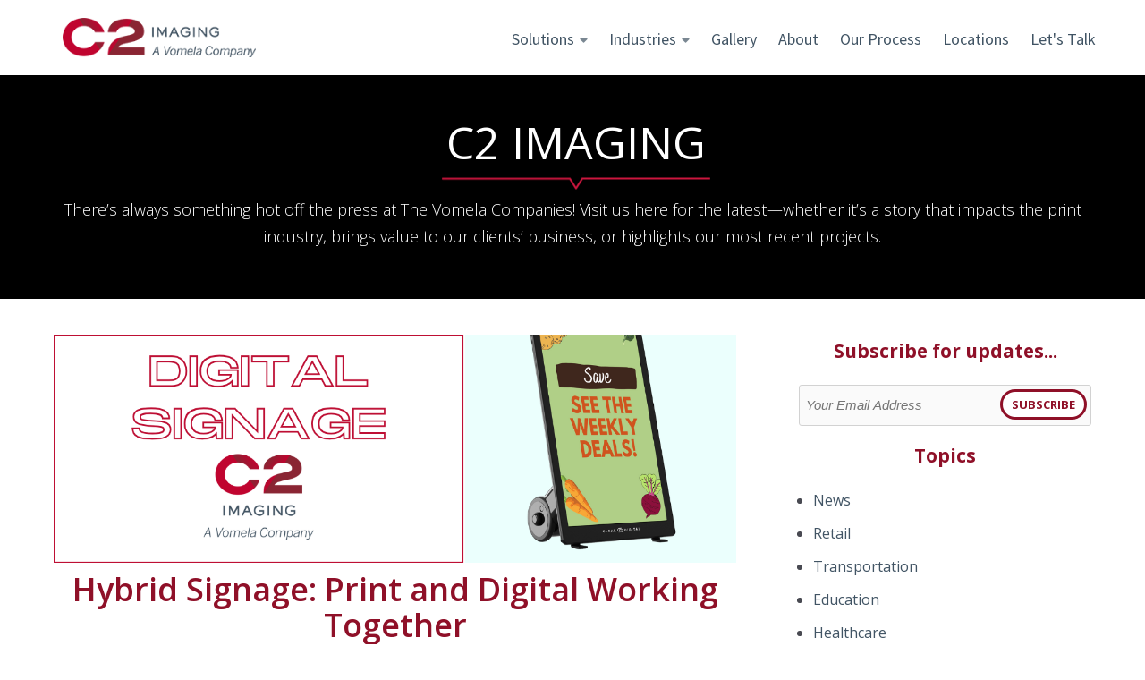

--- FILE ---
content_type: text/html; charset=UTF-8
request_url: https://blog.c2imaging.com/page/1
body_size: 7266
content:
<!doctype html><html lang="en"><head>
    <meta charset="utf-8">
    <title>C2 Imaging</title>
    <link rel="shortcut icon" href="https://blog.c2imaging.com/hubfs/c2_favicon.png">
    <meta name="description" content="C2 Imaging blog">
    
    
    
    <link href="https://fonts.googleapis.com/css2?family=Source+Sans+Pro:wght@300;400;600;700;900&amp;display=swap" rel="stylesheet"> 
    <link href="https://fonts.googleapis.com/css2?family=Open+Sans:wght@300;400;600;700&amp;display=swap" rel="stylesheet"> 
    
    
    
    
    <meta name="viewport" content="width=device-width, initial-scale=1">

    <script src="/hs/hsstatic/jquery-libs/static-1.1/jquery/jquery-1.7.1.js"></script>
<script>hsjQuery = window['jQuery'];</script>
    <meta property="og:description" content="C2 Imaging blog">
    <meta property="og:title" content="C2 Imaging">
    <meta name="twitter:description" content="C2 Imaging blog">
    <meta name="twitter:title" content="C2 Imaging">

    

    
    <style>
a.cta_button{-moz-box-sizing:content-box !important;-webkit-box-sizing:content-box !important;box-sizing:content-box !important;vertical-align:middle}.hs-breadcrumb-menu{list-style-type:none;margin:0px 0px 0px 0px;padding:0px 0px 0px 0px}.hs-breadcrumb-menu-item{float:left;padding:10px 0px 10px 10px}.hs-breadcrumb-menu-divider:before{content:'›';padding-left:10px}.hs-featured-image-link{border:0}.hs-featured-image{float:right;margin:0 0 20px 20px;max-width:50%}@media (max-width: 568px){.hs-featured-image{float:none;margin:0;width:100%;max-width:100%}}.hs-screen-reader-text{clip:rect(1px, 1px, 1px, 1px);height:1px;overflow:hidden;position:absolute !important;width:1px}
</style>

<link rel="stylesheet" href="https://blog.c2imaging.com/hubfs/hub_generated/template_assets/1/84457944477/1743403990865/template_layout.min.css">
<link rel="stylesheet" href="https://blog.c2imaging.com/hubfs/hub_generated/template_assets/1/84457754774/1743403985284/template_main.min.css">
<link rel="stylesheet" href="https://blog.c2imaging.com/hubfs/hub_generated/template_assets/1/84457909088/1743403988467/template_theme-overrides.css">
<link rel="stylesheet" href="https://fonts.googleapis.com/css?family=Merriweather:400,700|Lato:400,700&amp;display=swap">
<link rel="stylesheet" href="https://blog.c2imaging.com/hubfs/hub_generated/module_assets/1/84455239973/1743455084094/module_menu-section.min.css">
<link rel="stylesheet" href="https://blog.c2imaging.com/hubfs/hub_generated/module_assets/1/84455648115/1743455086718/module_Banner_Blog.min.css">
<style>
  @font-face {
    font-family: "Source Sans Pro";
    font-weight: 400;
    font-style: normal;
    font-display: swap;
    src: url("/_hcms/googlefonts/Source_Sans_Pro/regular.woff2") format("woff2"), url("/_hcms/googlefonts/Source_Sans_Pro/regular.woff") format("woff");
  }
  @font-face {
    font-family: "Source Sans Pro";
    font-weight: 700;
    font-style: normal;
    font-display: swap;
    src: url("/_hcms/googlefonts/Source_Sans_Pro/700.woff2") format("woff2"), url("/_hcms/googlefonts/Source_Sans_Pro/700.woff") format("woff");
  }
</style>

    

    
<!--  Added by GoogleTagManager integration -->
<script>
var _hsp = window._hsp = window._hsp || [];
window.dataLayer = window.dataLayer || [];
function gtag(){dataLayer.push(arguments);}

var useGoogleConsentModeV2 = true;
var waitForUpdateMillis = 1000;



var hsLoadGtm = function loadGtm() {
    if(window._hsGtmLoadOnce) {
      return;
    }

    if (useGoogleConsentModeV2) {

      gtag('set','developer_id.dZTQ1Zm',true);

      gtag('consent', 'default', {
      'ad_storage': 'denied',
      'analytics_storage': 'denied',
      'ad_user_data': 'denied',
      'ad_personalization': 'denied',
      'wait_for_update': waitForUpdateMillis
      });

      _hsp.push(['useGoogleConsentModeV2'])
    }

    (function(w,d,s,l,i){w[l]=w[l]||[];w[l].push({'gtm.start':
    new Date().getTime(),event:'gtm.js'});var f=d.getElementsByTagName(s)[0],
    j=d.createElement(s),dl=l!='dataLayer'?'&l='+l:'';j.async=true;j.src=
    'https://www.googletagmanager.com/gtm.js?id='+i+dl;f.parentNode.insertBefore(j,f);
    })(window,document,'script','dataLayer','GTM-WNKKFRK');

    window._hsGtmLoadOnce = true;
};

_hsp.push(['addPrivacyConsentListener', function(consent){
  if(consent.allowed || (consent.categories && consent.categories.analytics)){
    hsLoadGtm();
  }
}]);

</script>

<!-- /Added by GoogleTagManager integration -->


<!-- Facebook Pixel Code -->
<script>
!function(f,b,e,v,n,t,s){if(f.fbq)return;n=f.fbq=function(){n.callMethod?
n.callMethod.apply(n,arguments):n.queue.push(arguments)};if(!f._fbq)f._fbq=n;
n.push=n;n.loaded=!0;n.version='2.0';n.queue=[];t=b.createElement(e);t.async=!0;
t.src=v;s=b.getElementsByTagName(e)[0];s.parentNode.insertBefore(t,s)}(window,
document,'script','//connect.facebook.net/en_US/fbevents.js');

fbq('init', '566740116824806');
fbq('track', "PageView");</script>
<noscript>&lt;img  height="1" width="1" style="display:none" src="https://www.facebook.com/tr?id=566740116824806&amp;amp;ev=PageView&amp;amp;noscript=1"&gt;</noscript>
<!-- End Facebook Pixel Code -->

<!-- Hotjar Tracking Code for http://info.vomelacompanies.com -->
<script>
    (function(h,o,t,j,a,r){
        h.hj=h.hj||function(){(h.hj.q=h.hj.q||[]).push(arguments)};
        h._hjSettings={hjid:148219,hjsv:5};
        a=o.getElementsByTagName('head')[0];
        r=o.createElement('script');r.async=1;
        r.src=t+h._hjSettings.hjid+j+h._hjSettings.hjsv;
        a.appendChild(r);
    })(window,document,'//static.hotjar.com/c/hotjar-','.js?sv=');
</script>

<link rel="stylesheet" href="https://maxcdn.bootstrapcdn.com/font-awesome/4.7.0/css/font-awesome.min.css">

<!-- Global site tag (gtag.js) - Google Ads: 927703639 -->
<script async src="https://www.googletagmanager.com/gtag/js?id=AW-927703639"></script>
<script> window.dataLayer = window.dataLayer || []; function gtag(){dataLayer.push(arguments);} gtag('js', new Date()); gtag('config', 'AW-927703639'); </script>


<!-- Google Tag Manager -->
<script>(function(w,d,s,l,i){w[l]=w[l]||[];w[l].push({'gtm.start':
new Date().getTime(),event:'gtm.js'});var f=d.getElementsByTagName(s)[0],
j=d.createElement(s),dl=l!='dataLayer'?'&l='+l:'';j.async=true;j.src=
'https://www.googletagmanager.com/gtm.js?id='+i+dl;f.parentNode.insertBefore(j,f);
})(window,document,'script','dataLayer','GTM-TPVLT82T');</script>
<!-- End Google Tag Manager -->
<link rel="next" href="https://blog.c2imaging.com/page/2">
<meta property="og:url" content="https://blog.c2imaging.com">
<meta property="og:type" content="blog">
<meta name="twitter:card" content="summary">
<link rel="alternate" type="application/rss+xml" href="https://blog.c2imaging.com/rss.xml">
<meta name="twitter:domain" content="blog.c2imaging.com">
<script src="//platform.linkedin.com/in.js" type="text/javascript">
    lang: en_US
</script>

<meta http-equiv="content-language" content="en">






<!-- Google tag (gtag.js) --> 
<script async src="https://www.googletagmanager.com/gtag/js?id=G-6VWLNHP8SK"></script> 
<script> 
  window.dataLayer = window.dataLayer || []; 
  function gtag(){dataLayer.push(arguments);} gtag('js', new Date()); gtag('config', 'G-6VWLNHP8SK'); 
</script>
<link rel="stylesheet" href="https://use.typekit.net/bvl1gpn.css">
<!--
<link rel="stylesheet" href="https://use.typekit.net/jxv1fbr.css">
<link rel="stylesheet" href="https://use.typekit.net/acy4pqp.css">
<style>
  @font-face{
  font-family: 'dharma-gothic-e-bold',Georgia,"Times New Roman",serif;
    src: url(https://1689179.fs1.hubspotusercontent-na1.net/hubfs/1689179/DharmaGothicE_Bold_R-1.otf)
  }
</style> -->
  <meta name="generator" content="HubSpot"></head>
  <body>
<!--  Added by GoogleTagManager integration -->
<noscript><iframe src="https://www.googletagmanager.com/ns.html?id=GTM-WNKKFRK" height="0" width="0" style="display:none;visibility:hidden"></iframe></noscript>

<!-- /Added by GoogleTagManager integration -->

    <div class="body-wrapper   hs-content-id-82038197167 hs-blog-listing hs-blog-id-82034727547">
      
        <div data-global-resource-path="C2 Imaging Theme - Vomela Clone/templates/partials/header.html"><header class="header">
  <div class="header__container clearfix">
    <div class="header__logo header__logo--main">
      <div id="hs_cos_wrapper_header_logo" class="hs_cos_wrapper hs_cos_wrapper_widget hs_cos_wrapper_type_module" style="" data-hs-cos-general-type="widget" data-hs-cos-type="module"><div class="custom-logo">
  
  <a href="https://www.c2imaging.com/"><img src="https://blog.c2imaging.com/hubfs/c2_blog_log.png" alt="c2_blog_log"></a>
  
</div></div>
    </div>

    <div class="header__column">
      <div class="custom-menu-primary desktop">
        <div id="hs_cos_wrapper_navigation-primary" class="hs_cos_wrapper hs_cos_wrapper_widget hs_cos_wrapper_type_module" style="" data-hs-cos-general-type="widget" data-hs-cos-type="module">













<nav aria-label="Main menu" class="navigation-primary">
 

 

 <ul class="submenu level-1" aria-hidden="false">
 
   

<li class="has-submenu menu-item">
 <a class="menu-link" href="https://www.c2imaging.com/solutions/">Solutions</a>

 
 <div class="child-trigger"></div>

 

 

 <ul class="submenu level-2" aria-hidden="true">
 
   

<li class="no-submenu menu-item">
 <a class="menu-link" href="https://www.c2imaging.com/pop-and-promotions/">POP &amp; Promotions</a>

 
</li>

 
   

<li class="no-submenu menu-item">
 <a class="menu-link" href="https://www.c2imaging.com/events-and-exhibits/">Events &amp; Exhibits</a>

 
</li>

 
   

<li class="no-submenu menu-item">
 <a class="menu-link" href="https://www.c2imaging.com/store-decor/">Store Decor</a>

 
</li>

 
   

<li class="no-submenu menu-item">
 <a class="menu-link" href="https://www.c2imaging.com/beverage-dispenser-branding/">Beverage Dispenser Branding</a>

 
</li>

 
   

<li class="no-submenu menu-item">
 <a class="menu-link" href="https://www.c2imaging.com/e-commerce/">E-commerce</a>

 
</li>

 
   

<li class="no-submenu menu-item">
 <a class="menu-link" href="https://www.c2imaging.com/corporate-branding/">Corporate Branding</a>

 
</li>

 
   

<li class="no-submenu menu-item">
 <a class="menu-link" href="https://www.c2imaging.com/fleet-and-exterior/">Fleet &amp; Exterior</a>

 
</li>

 
   

<li class="no-submenu menu-item">
 <a class="menu-link" href="https://www.c2imaging.com/collateral-and-commercial/">Collateral &amp; Commercial</a>

 
</li>

 
 </ul>

 
</li>

 
   

<li class="has-submenu menu-item">
 <a class="menu-link" href="https://www.c2imaging.com/industries/">Industries</a>

 
 <div class="child-trigger"></div>

 

 

 <ul class="submenu level-2" aria-hidden="true">
 
   

<li class="no-submenu menu-item">
 <a class="menu-link" href="https://www.c2imaging.com/retail/">Retail</a>

 
</li>

 
   

<li class="no-submenu menu-item">
 <a class="menu-link" href="https://www.c2imaging.com/qsr-and-fast-casual/">QSR &amp; Fast Casual</a>

 
</li>

 
   

<li class="no-submenu menu-item">
 <a class="menu-link" href="https://www.c2imaging.com/professional-services/">Professional Services</a>

 
</li>

 
   

<li class="no-submenu menu-item">
 <a class="menu-link" href="https://www.c2imaging.com/healthcare/">Healthcare</a>

 
</li>

 
   

<li class="no-submenu menu-item">
 <a class="menu-link" href="https://www.c2imaging.com/experiential-marketing-and-events/">Experiential Marketing</a>

 
</li>

 
   

<li class="no-submenu menu-item">
 <a class="menu-link" href="https://www.c2imaging.com/education/">Education</a>

 
</li>

 
   

<li class="no-submenu menu-item">
 <a class="menu-link" href="https://www.c2imaging.com/real-estate/">Real Estate</a>

 
</li>

 
 </ul>

 
</li>

 
   

<li class="no-submenu menu-item">
 <a class="menu-link" href="https://www.c2imaging.com/gallery/">Gallery</a>

 
</li>

 
   

<li class="no-submenu menu-item">
 <a class="menu-link" href="https://www.c2imaging.com/about/">About</a>

 
</li>

 
   

<li class="no-submenu menu-item">
 <a class="menu-link" href="https://www.c2imaging.com/our-process/">Our Process</a>

 
</li>

 
   

<li class="no-submenu menu-item">
 <a class="menu-link" href="https://www.c2imaging.com/lets-talk/#map">Locations</a>

 
</li>

 
   

<li class="no-submenu menu-item">
 <a class="menu-link" href="https://www.c2imaging.com/lets-talk/">Let's Talk</a>

 
</li>

 
 </ul>

</nav></div> 
      </div>
        <div class="header__navigation header--element">
          <div class="mobile-menu-primary">
            <div id="hs_cos_wrapper_navigation-primary" class="hs_cos_wrapper hs_cos_wrapper_widget hs_cos_wrapper_type_module" style="" data-hs-cos-general-type="widget" data-hs-cos-type="module">













<nav aria-label="Main menu" class="navigation-primary">
 

 

 <ul class="submenu level-1" aria-hidden="false">
 
   

<li class="has-submenu menu-item">
 <a class="menu-link" href="https://www.c2imaging.com/solutions/">Solutions</a>

 
 <div class="child-trigger"></div>

 

 

 <ul class="submenu level-2" aria-hidden="true">
 
   

<li class="no-submenu menu-item">
 <a class="menu-link" href="https://www.c2imaging.com/pop-and-promotions/">POP &amp; Promotions</a>

 
</li>

 
   

<li class="no-submenu menu-item">
 <a class="menu-link" href="https://www.c2imaging.com/events-and-exhibits/">Events &amp; Exhibits</a>

 
</li>

 
   

<li class="no-submenu menu-item">
 <a class="menu-link" href="https://www.c2imaging.com/store-decor/">Store Decor</a>

 
</li>

 
   

<li class="no-submenu menu-item">
 <a class="menu-link" href="https://www.c2imaging.com/beverage-dispenser-branding/">Beverage Dispenser Branding</a>

 
</li>

 
   

<li class="no-submenu menu-item">
 <a class="menu-link" href="https://www.c2imaging.com/e-commerce/">E-commerce</a>

 
</li>

 
   

<li class="no-submenu menu-item">
 <a class="menu-link" href="https://www.c2imaging.com/corporate-branding/">Corporate Branding</a>

 
</li>

 
   

<li class="no-submenu menu-item">
 <a class="menu-link" href="https://www.c2imaging.com/fleet-and-exterior/">Fleet &amp; Exterior</a>

 
</li>

 
   

<li class="no-submenu menu-item">
 <a class="menu-link" href="https://www.c2imaging.com/collateral-and-commercial/">Collateral &amp; Commercial</a>

 
</li>

 
 </ul>

 
</li>

 
   

<li class="has-submenu menu-item">
 <a class="menu-link" href="https://www.c2imaging.com/industries/">Industries</a>

 
 <div class="child-trigger"></div>

 

 

 <ul class="submenu level-2" aria-hidden="true">
 
   

<li class="no-submenu menu-item">
 <a class="menu-link" href="https://www.c2imaging.com/retail/">Retail</a>

 
</li>

 
   

<li class="no-submenu menu-item">
 <a class="menu-link" href="https://www.c2imaging.com/qsr-and-fast-casual/">QSR &amp; Fast Casual</a>

 
</li>

 
   

<li class="no-submenu menu-item">
 <a class="menu-link" href="https://www.c2imaging.com/professional-services/">Professional Services</a>

 
</li>

 
   

<li class="no-submenu menu-item">
 <a class="menu-link" href="https://www.c2imaging.com/healthcare/">Healthcare</a>

 
</li>

 
   

<li class="no-submenu menu-item">
 <a class="menu-link" href="https://www.c2imaging.com/experiential-marketing-and-events/">Experiential Marketing</a>

 
</li>

 
   

<li class="no-submenu menu-item">
 <a class="menu-link" href="https://www.c2imaging.com/education/">Education</a>

 
</li>

 
   

<li class="no-submenu menu-item">
 <a class="menu-link" href="https://www.c2imaging.com/real-estate/">Real Estate</a>

 
</li>

 
 </ul>

 
</li>

 
   

<li class="no-submenu menu-item">
 <a class="menu-link" href="https://www.c2imaging.com/gallery/">Gallery</a>

 
</li>

 
   

<li class="no-submenu menu-item">
 <a class="menu-link" href="https://www.c2imaging.com/about/">About</a>

 
</li>

 
   

<li class="no-submenu menu-item">
 <a class="menu-link" href="https://www.c2imaging.com/our-process/">Our Process</a>

 
</li>

 
   

<li class="no-submenu menu-item">
 <a class="menu-link" href="https://www.c2imaging.com/lets-talk/#map">Locations</a>

 
</li>

 
   

<li class="no-submenu menu-item">
 <a class="menu-link" href="https://www.c2imaging.com/lets-talk/">Let's Talk</a>

 
</li>

 
 </ul>

</nav></div> 
          </div>
          <div class="nav-main__searchform">
            <div class="searchform">
              <form class="searchform__form" role="search" method="get" action="https://www.vomela.com/search/">
                <div class="searchform__group">
                  <input class="searchform__field" type="text" name="q" placeholder="Search" title="Search" value="">
                    <button class="searchform__btn" type="submit" title="Submit Search">
                      <span class="far fa-search"></span>
                    </button>
                  </div>
                </form>
              </div>
            </div>
            <div class="nav-main__social">
              <nav class="social">
                <ul class="social__list">
                  <li class="social__item">
                    <a class="social__link" target="_blank" href="https://www.facebook.com/thevomelacompanies/">
                      <span class="fab fa-facebook-square"></span>
                    </a>
                  </li>
                  <li class="social__item">
                    <a class="social__link" target="_blank" href="https://twitter.com/TheVomelaCos">
                      <span class="fab fa-twitter"></span>
                    </a>
                  </li>
                  <li class="social__item">
                    <a class="social__link" target="_blank" href="https://www.linkedin.com/company/vomela">
                      <span class="fab fa-linkedin-in"></span>
                    </a>
                  </li>
                  <li class="social__item">
                    <a class="social__link" target="_blank" href="https://www.youtube.com/channel/UCabTi280xsaj55SyoIRS12w">
                      <span class="fab fa-youtube"></span>
                    </a>
                  </li>
                  <li class="social__item">
                    <a class="social__link" target="_blank" href="https://www.instagram.com/thevomelacompanies/">
                      <span class="fab fa-instagram"></span>
                    </a>
                  </li>
                </ul>
              </nav>
            </div>
        </div>
    </div>
  </div>
</header></div>
      

      

<div id="hs_cos_wrapper_banner_blog" class="hs_cos_wrapper hs_cos_wrapper_widget hs_cos_wrapper_type_module" style="" data-hs-cos-general-type="widget" data-hs-cos-type="module"><div class="blog-banner-area">
  <div class="page-center">
    <div class="banner-header">
      <h1>C2 Imaging</h1>
      <p>There’s always something hot off the press at The Vomela Companies! Visit us here for the latest—whether it’s a story that impacts the print industry, brings value to our clients’ business, or highlights our most recent projects.</p>
    </div>
  </div>
</div></div>


<div class="content-wrapper clearfix">
  <div class="blog-index clearfix">
    
    

    <div class="post-item">
      
      <div class="post-banner-image">
        <img src="https://blog.c2imaging.com/hubfs/C2%20Image/C2%20Imaging/C2%20Imaging%20Blog%20Images/c2%20digital%20media%20blog.png" class="hs-featured-image" alt="">
      </div>
       
      <div class="post-header">
        <h2>
          <a href="https://blog.c2imaging.com/hybrid-signage-print-and-digital-working-together">Hybrid Signage: Print and Digital Working Together</a>
        </h2>
      </div>
      <div class="post-body clearfix">
        <!--post summary-->
        <p> Blending digital signage with traditional print is more than just innovative, it’s strategic. A hybrid retail strategy that connects print and..</p>
      </div>
      <div class="custom-bottom-wrapper">
        <p>May 29, 2025

          <span class="fusion-inline-sep">|</span>
          
          <span class="custom-catogories"> 
            Tags: 
            
            <a class="topic-link" href="https://blog.c2imaging.com/tag/blog">Blog</a>,
            
            <a class="topic-link" href="https://blog.c2imaging.com/tag/c2-imaging">C2 Imaging</a>,
            
            <a class="topic-link" href="https://blog.c2imaging.com/tag/digital">digital</a>,
            
            <a class="topic-link" href="https://blog.c2imaging.com/tag/technology">technology</a>,
            
            <a class="topic-link" href="https://blog.c2imaging.com/tag/retail">Retail</a>
            
          </span>
          
        </p>
        <a class="more-link" href="https://blog.c2imaging.com/hybrid-signage-print-and-digital-working-together">Read More</a>
      </div>
    </div>
    
    

    <div class="post-item">
      
      <div class="post-banner-image">
        <img src="https://blog.c2imaging.com/hubfs/C2%20Image/C2%20Imaging/C2%20Imaging%20Blog%20Images/C2%20Imaging%E2%80%99s%20Specialty%20Technologies%20in%20the%20Vomela%20Network%20header.png" class="hs-featured-image" alt="">
      </div>
       
      <div class="post-header">
        <h2>
          <a href="https://blog.c2imaging.com/c2-imaging-specialty-technologies-vomela-network">C2 Imaging’s Specialty Technologies in the Vomela Network</a>
        </h2>
      </div>
      <div class="post-body clearfix">
        <!--post summary-->
        <p> Here at C2 Imaging, we have quite the variety of capabilities in our network and a few tricks up our sleeve when it comes to specialty..</p>
      </div>
      <div class="custom-bottom-wrapper">
        <p>Mar 18, 2025

          <span class="fusion-inline-sep">|</span>
          
          <span class="custom-catogories"> 
            Tags: 
            
            <a class="topic-link" href="https://blog.c2imaging.com/tag/blog">Blog</a>,
            
            <a class="topic-link" href="https://blog.c2imaging.com/tag/c2-imaging">C2 Imaging</a>,
            
            <a class="topic-link" href="https://blog.c2imaging.com/tag/graphics">graphics</a>,
            
            <a class="topic-link" href="https://blog.c2imaging.com/tag/retail">Retail</a>,
            
            <a class="topic-link" href="https://blog.c2imaging.com/tag/printing">Printing</a>,
            
            <a class="topic-link" href="https://blog.c2imaging.com/tag/3d">3D</a>
            
          </span>
          
        </p>
        <a class="more-link" href="https://blog.c2imaging.com/c2-imaging-specialty-technologies-vomela-network">Read More</a>
      </div>
    </div>
    
    

    <div class="post-item">
      
      <div class="post-banner-image">
        <img src="https://blog.c2imaging.com/hubfs/C2%20Image/C2%20Imaging/C2%20Imaging%20Blog%20Images/2024%20c2%20projects%20blog%20banner-1.png" class="hs-featured-image" alt="">
      </div>
       
      <div class="post-header">
        <h2>
          <a href="https://blog.c2imaging.com/2024-recap-favorite-projects">2024 Recap: Favorite Projects</a>
        </h2>
      </div>
      <div class="post-body clearfix">
        <!--post summary-->
        <p> We're taking a look back at our projects of 2024 here at C2 Imaging. These were our favorites! Sparkling Ice Cooler Wraps These fresh, blue..</p>
      </div>
      <div class="custom-bottom-wrapper">
        <p>Jan 21, 2025

          <span class="fusion-inline-sep">|</span>
          
          <span class="custom-catogories"> 
            Tags: 
            
            <a class="topic-link" href="https://blog.c2imaging.com/tag/blog">Blog</a>,
            
            <a class="topic-link" href="https://blog.c2imaging.com/tag/c2-imaging">C2 Imaging</a>,
            
            <a class="topic-link" href="https://blog.c2imaging.com/tag/graphics">graphics</a>,
            
            <a class="topic-link" href="https://blog.c2imaging.com/tag/printing">Printing</a>
            
          </span>
          
        </p>
        <a class="more-link" href="https://blog.c2imaging.com/2024-recap-favorite-projects">Read More</a>
      </div>
    </div>
    
    

    <div class="post-item">
      
      <div class="post-banner-image">
        <img src="https://blog.c2imaging.com/hubfs/C2%20Image/C2%20Imaging/C2%20Imaging%20Blog%20Images/grocery%20blog%20c2.png" class="hs-featured-image" alt="">
      </div>
       
      <div class="post-header">
        <h2>
          <a href="https://blog.c2imaging.com/graphics-for-a-better-grocery-shopping-experience">Graphics for a Better Grocery Shopping Experience</a>
        </h2>
      </div>
      <div class="post-body clearfix">
        <!--post summary-->
        <p> With thousands of products filling the aisles, grocery stores can feel overwhelming for shoppers. That’s why graphics have to be more than just..</p>
      </div>
      <div class="custom-bottom-wrapper">
        <p>Oct 22, 2024

          <span class="fusion-inline-sep">|</span>
          
          <span class="custom-catogories"> 
            Tags: 
            
            <a class="topic-link" href="https://blog.c2imaging.com/tag/c2-imaging">C2 Imaging</a>,
            
            <a class="topic-link" href="https://blog.c2imaging.com/tag/graphics-and-signage">graphics and signage</a>,
            
            <a class="topic-link" href="https://blog.c2imaging.com/tag/retail">Retail</a>,
            
            <a class="topic-link" href="https://blog.c2imaging.com/tag/grocery">grocery</a>
            
          </span>
          
        </p>
        <a class="more-link" href="https://blog.c2imaging.com/graphics-for-a-better-grocery-shopping-experience">Read More</a>
      </div>
    </div>
    
    

    <div class="post-item">
      
      <div class="post-banner-image">
        <img src="https://blog.c2imaging.com/hubfs/backlit%20signage%20retail%20blog.png" class="hs-featured-image" alt="">
      </div>
       
      <div class="post-header">
        <h2>
          <a href="https://blog.c2imaging.com/illuminating-retail-enhancing-sales-with-backlit-signage">Illuminating Retail: Enhancing Sales with Backlit Signage</a>
        </h2>
      </div>
      <div class="post-body clearfix">
        <!--post summary-->
        <p> What draws you into a brick-and-mortar store? Is it the inviting atmosphere? Is it the signage? Could it be the lighting? Lighting plays a bigger..</p>
      </div>
      <div class="custom-bottom-wrapper">
        <p>Jul 23, 2024

          <span class="fusion-inline-sep">|</span>
          
          <span class="custom-catogories"> 
            Tags: 
            
            <a class="topic-link" href="https://blog.c2imaging.com/tag/blog">Blog</a>,
            
            <a class="topic-link" href="https://blog.c2imaging.com/tag/c2-imaging">C2 Imaging</a>,
            
            <a class="topic-link" href="https://blog.c2imaging.com/tag/graphics-and-signage">graphics and signage</a>,
            
            <a class="topic-link" href="https://blog.c2imaging.com/tag/window-graphics">window graphics</a>,
            
            <a class="topic-link" href="https://blog.c2imaging.com/tag/retail">Retail</a>,
            
            <a class="topic-link" href="https://blog.c2imaging.com/tag/wayfinding">wayfinding</a>
            
          </span>
          
        </p>
        <a class="more-link" href="https://blog.c2imaging.com/illuminating-retail-enhancing-sales-with-backlit-signage">Read More</a>
      </div>
    </div>
    

    
    <div class="blog-pagination">
      
      <a class="all-posts-link" href="https://blog.c2imaging.com/all">All posts</a>
      
      <a class="next-posts-link" href="https://blog.c2imaging.com/page/2">Next</a>
      
    </div>
    
  </div>
  <div class="blog-sidebar">
    <div class="blog-sidebar-inner">
      <div class="subscribe-box">
         <span id="hs_cos_wrapper_my_form" class="hs_cos_wrapper hs_cos_wrapper_widget hs_cos_wrapper_type_form" style="" data-hs-cos-general-type="widget" data-hs-cos-type="form"><h3 id="hs_cos_wrapper_my_form_title" class="hs_cos_wrapper form-title" data-hs-cos-general-type="widget_field" data-hs-cos-type="text">Subscribe for updates...</h3>

<div id="hs_form_target_my_form"></div>









</span> 
      </div>
      <div class="Categories">
        <h3>
          Topics
        </h3>
        <span id="hs_cos_wrapper_Blog_Sidebar_Tags_Menu" class="hs_cos_wrapper hs_cos_wrapper_widget hs_cos_wrapper_type_menu" style="" data-hs-cos-general-type="widget" data-hs-cos-type="menu"><div id="hs_menu_wrapper_Blog_Sidebar_Tags_Menu" class="hs-menu-wrapper active-branch no-flyouts hs-menu-flow-vertical" role="navigation" data-sitemap-name="default" data-menu-id="179969199476" aria-label="Navigation Menu">
 <ul role="menu">
  <li class="hs-menu-item hs-menu-depth-1" role="none"><a href="/tag/news" role="menuitem">News</a></li>
  <li class="hs-menu-item hs-menu-depth-1" role="none"><a href="/tag/retail" role="menuitem">Retail</a></li>
  <li class="hs-menu-item hs-menu-depth-1" role="none"><a href="/tag/transportation" role="menuitem">Transportation</a></li>
  <li class="hs-menu-item hs-menu-depth-1" role="none"><a href="/tag/education" role="menuitem">Education</a></li>
  <li class="hs-menu-item hs-menu-depth-1" role="none"><a href="/tag/healthcare" role="menuitem">Healthcare</a></li>
  <li class="hs-menu-item hs-menu-depth-1" role="none"><a href="/tag/banking-and-finance" role="menuitem">Banking &amp; Finance</a></li>
  <li class="hs-menu-item hs-menu-depth-1" role="none"><a href="/tag/arts-entertainment" role="menuitem">Arts &amp; Entertainment</a></li>
  <li class="hs-menu-item hs-menu-depth-1" role="none"><a href="/tag/print" role="menuitem">Print</a></li>
  <li class="hs-menu-item hs-menu-depth-1" role="none"><a href="/tag/tips" role="menuitem">Tips</a></li>
  <li class="hs-menu-item hs-menu-depth-1" role="none"><a href="/tag/graphics" role="menuitem">Graphics</a></li>
 </ul>
</div></span> 
      </div>
      <div class="blog-top-recent-wrap">
        <h3>Recent Posts</h3>
        
        <ul>
          
          <li> <a href="https://blog.c2imaging.com/hybrid-signage-print-and-digital-working-together">Hybrid Signage: Print and Digital Working Together</a></li>
          
          <li> <a href="https://blog.c2imaging.com/c2-imaging-specialty-technologies-vomela-network">C2 Imaging’s Specialty Technologies in the Vomela Network</a></li>
          
          <li> <a href="https://blog.c2imaging.com/2024-recap-favorite-projects">2024 Recap: Favorite Projects</a></li>
          
          <li> <a href="https://blog.c2imaging.com/graphics-for-a-better-grocery-shopping-experience">Graphics for a Better Grocery Shopping Experience</a></li>
          
          <li> <a href="https://blog.c2imaging.com/illuminating-retail-enhancing-sales-with-backlit-signage">Illuminating Retail: Enhancing Sales with Backlit Signage</a></li>
          
        </ul>
      </div>  

    </div>
  </div>
</div>


      
         <div data-global-resource-path="C2 Imaging Theme - Vomela Clone/templates/partials/footer.html"><footer class="new-footer">
	<div class="footer-cont">
		<div class="footer-top">
			<h2 class="footer-title"><a href="https://www.c2imaging.com/lets-talk/">LET’S TALK →</a></h2>
			<a href="https://www.facebook.com/C2Imaging" class="" title="Follow on Facebook" target="_blank"><img class="social-icon" src="https://blog.c2imaging.com/hubfs/C2%20Image/C2%20Imaging/C2%20Imaging%20Blog%20Images/icon_facebook.jpg" alt="social icon"></a>
			<a href="https://www.instagram.com/c2imaging/" class="" title="Follow on Instagram" target="_blank"><img class="social-icon" src="https://blog.c2imaging.com/hubfs/C2%20Image/C2%20Imaging/C2%20Imaging%20Blog%20Images/icon_insta.jpg" alt="social icon"></a>
			<a href="https://www.linkedin.com/company/c2-imagingllc/" class="" title="Follow on LinkedIn" target="_blank"><img class="social-icon" src="https://blog.c2imaging.com/hubfs/C2%20Image/C2%20Imaging/C2%20Imaging%20Blog%20Images/icon_linkedin.jpg" alt="social icon"></a>
			<a href="https://www.youtube.com/user/C2ImagingLLC" class="" title="Follow on Youtube" target="_blank"><img class="social-icon" src="https://blog.c2imaging.com/hubfs/C2%20Image/C2%20Imaging/C2%20Imaging%20Blog%20Images/icon_youtube.jpg" alt="social icon"></a>
			<a href="https://twitter.com/C2Imaging" class="" title="Follow on X" target="_blank"><img class="social-icon" src="https://blog.c2imaging.com/hubfs/C2%20Image/C2%20Imaging/C2%20Imaging%20Blog%20Images/icon_twitter.jpg" alt="social icon"></a>
			<a href="https://www.flickr.com/photos/c2imaging/sets" class="" title="Follow on Flickr" target="_blank"><img class="social-icon" src="https://blog.c2imaging.com/hubfs/C2%20Image/C2%20Imaging/C2%20Imaging%20Blog%20Images/icon_flickr.jpg" alt="social icon"></a>
		</div>
		<div class="footer-bottom">
			<div class="footer-bottom-left">
				<p style="color: #FFF;"><strong>C2 Imaging<br>A Vomela Company</strong></p>
				<p style="color: #FFF;">
					<a style="color: #cd163f;" href="https://www.c2imaging.com/chicago/">Chicago</a> | <a style="color: #cd163f;" href="https://www.c2imaging.com/englewood/">Englewood</a><br>
					<a style="color: #cd163f;" href="https://www.c2imaging.com/greater-dc-metro/">DC Metro</a> | <a style="color: #cd163f;" href="https://www.c2imaging.com/houston/">Houston</a><br>
					<a style="color: #cd163f;" href="https://www.c2imaging.com/jersey-city/">Jersey City </a> | <a style="color: #cd163f;" href="https://www.c2imaging.com/vancouver/">Vancouver</a><br>
					<a style="color: #cd163f;" href="https://www.c2imaging.com/seattle/">Seattle </a> | <a style="color: #cd163f;" href="https://www.c2imaging.com/totalgraphics">Total Graphics</a>
				</p>
				<p style="color: #FFF;">© 2023 – C2 Imaging<br>
					A Vomela Company.<br>
					All rights reserved.
				</p>
				<p>
					<a href="https://www.c2imaging.com/policies-and-practices/"><span style="text-decoration: underline; color: #cd163f;">Policies and Practices</span></a><br>
					<a href="https://www.c2imaging.com/accessibility/"><span style="text-decoration: underline; color: #cd163f;">Accessibility Policy</span></a>
				</p>
			</div>
			<div class="footer-bottom-right">
				<p><a class="upload" href="http://files.goc2i.com/">Upload Files</a></p>
				<a style="color: #cd163f;" href="https://online.vomela.com/">Customer Login</a><br>
				<a style="color: #cd163f;" href="https://www.c2imaging.com/wp-content/uploads/2024/02/file_guidelines_c2.pdf" target="_blank" rel="noopener">File Upload Guidelines</a>

				<p style="margin-bottom: 0;">
					<img width="80" src="https://www.c2imaging.com/wp-content/uploads/2022/05/MicrosoftTeams-image-24.png">
					<img width="80" src="https://www.c2imaging.com/wp-content/uploads/2022/05/MicrosoftTeams-image-23.png">
				</p>
				<p style="margin-bottom: 0;">
					<img width="80" src="https://www.c2imaging.com/wp-content/uploads/2022/05/MicrosoftTeams-image-21.png">
					<img width="80" src="https://www.c2imaging.com/wp-content/uploads/2022/05/MicrosoftTeams-image-19.png">
				</p>
			</div>
		</div>
		<div class="cleared"></div>
	</div>
</footer></div>
      
    </div>
    
<!-- HubSpot performance collection script -->
<script defer src="/hs/hsstatic/content-cwv-embed/static-1.1293/embed.js"></script>
<script src="https://blog.c2imaging.com/hubfs/hub_generated/template_assets/1/84455250447/1743403983154/template_main.min.js"></script>
<script>
var hsVars = hsVars || {}; hsVars['language'] = 'en';
</script>

<script src="/hs/hsstatic/cos-i18n/static-1.53/bundles/project.js"></script>
<script src="https://blog.c2imaging.com/hubfs/hub_generated/module_assets/1/84455239973/1743455084094/module_menu-section.min.js"></script>

    <!--[if lte IE 8]>
    <script charset="utf-8" src="https://js.hsforms.net/forms/v2-legacy.js"></script>
    <![endif]-->

<script data-hs-allowed="true" src="/_hcms/forms/v2.js"></script>

    <script data-hs-allowed="true">
        var options = {
            portalId: '1689179',
            formId: '8d71f5b2-f1de-4cc4-a48f-2c63991e478c',
            formInstanceId: '4252',
            
            pageId: '82034727547',
            
            region: 'na1',
            
            
            
            
            
            
            
            
            
            css: '',
            target: '#hs_form_target_my_form',
            
            
            
            
            
            
            
            contentType: "listing-page",
            
            
            
            formsBaseUrl: '/_hcms/forms/',
            
            
            
            formData: {
                cssClass: 'hs-form stacked hs-custom-form'
            }
        };

        options.getExtraMetaDataBeforeSubmit = function() {
            var metadata = {};
            

            if (hbspt.targetedContentMetadata) {
                var count = hbspt.targetedContentMetadata.length;
                var targetedContentData = [];
                for (var i = 0; i < count; i++) {
                    var tc = hbspt.targetedContentMetadata[i];
                     if ( tc.length !== 3) {
                        continue;
                     }
                     targetedContentData.push({
                        definitionId: tc[0],
                        criterionId: tc[1],
                        smartTypeId: tc[2]
                     });
                }
                metadata["targetedContentMetadata"] = JSON.stringify(targetedContentData);
            }

            return metadata;
        };

        hbspt.forms.create(options);
    </script>


<!-- Start of HubSpot Analytics Code -->
<script type="text/javascript">
var _hsq = _hsq || [];
_hsq.push(["setContentType", "listing-page"]);
_hsq.push(["setCanonicalUrl", "https:\/\/blog.c2imaging.com"]);
_hsq.push(["setPageId", "82038197167"]);
_hsq.push(["setContentMetadata", {
    "contentPageId": 82038197167,
    "legacyPageId": "82038197167",
    "contentFolderId": null,
    "contentGroupId": 82034727547,
    "abTestId": null,
    "languageVariantId": 82038197167,
    "languageCode": "en",
    
    
}]);
</script>

<script type="text/javascript" id="hs-script-loader" async defer src="/hs/scriptloader/1689179.js?businessUnitId=0"></script>
<!-- End of HubSpot Analytics Code -->


<script type="text/javascript">
var hsVars = {
    render_id: "aa66330b-647e-46a7-b3c5-9365211751e3",
    ticks: 1767473413896,
    page_id: 82038197167,
    
    content_group_id: 82034727547,
    portal_id: 1689179,
    app_hs_base_url: "https://app.hubspot.com",
    cp_hs_base_url: "https://cp.hubspot.com",
    language: "en",
    analytics_page_type: "listing-page",
    scp_content_type: "",
    
    analytics_page_id: "82038197167",
    category_id: 7,
    folder_id: 0,
    is_hubspot_user: false
}
</script>


<script defer src="/hs/hsstatic/HubspotToolsMenu/static-1.432/js/index.js"></script>


<div id="fb-root"></div>
  <script>(function(d, s, id) {
  var js, fjs = d.getElementsByTagName(s)[0];
  if (d.getElementById(id)) return;
  js = d.createElement(s); js.id = id;
  js.src = "//connect.facebook.net/en_GB/sdk.js#xfbml=1&version=v3.0";
  fjs.parentNode.insertBefore(js, fjs);
 }(document, 'script', 'facebook-jssdk'));</script> <script>!function(d,s,id){var js,fjs=d.getElementsByTagName(s)[0];if(!d.getElementById(id)){js=d.createElement(s);js.id=id;js.src="https://platform.twitter.com/widgets.js";fjs.parentNode.insertBefore(js,fjs);}}(document,"script","twitter-wjs");</script>
 


  
</body></html>

--- FILE ---
content_type: text/css
request_url: https://blog.c2imaging.com/hubfs/hub_generated/template_assets/1/84457754774/1743403985284/template_main.min.css
body_size: 7612
content:
*,:after,:before{box-sizing:border-box}


/*! normalize.css v8.0.1 | MIT License | github.com/necolas/normalize.css */html{-webkit-text-size-adjust:100%}body{margin:0}main{display:block}h1{font-size:2em;margin:.67em 0}hr{box-sizing:content-box;height:0;overflow:visible}pre{font-family:monospace,monospace;font-size:1em}a{background-color:transparent}abbr[title]{border-bottom:none;text-decoration:underline;text-decoration:underline dotted}b,strong{font-weight:bolder}code,kbd,samp{font-family:monospace,monospace;font-size:1em}small{font-size:80%}img{border-style:none}button,input,optgroup,select,textarea{font-family:inherit;font-size:100%;line-height:1.15;margin:0}button,input{overflow:visible}button,select{text-transform:none}[type=button],[type=reset],[type=submit],button{-webkit-appearance:button}[type=button]::-moz-focus-inner,[type=reset]::-moz-focus-inner,[type=submit]::-moz-focus-inner,button::-moz-focus-inner{border-style:none;padding:0}[type=button]:-moz-focusring,[type=reset]:-moz-focusring,[type=submit]:-moz-focusring,button:-moz-focusring{outline:1px dotted ButtonText}fieldset{padding:.35em .75em .625em}legend{box-sizing:border-box;color:inherit;display:table;max-width:100%;padding:0;white-space:normal}progress{vertical-align:baseline}textarea{overflow:auto}[type=checkbox],[type=radio]{box-sizing:border-box;padding:0}[type=number]::-webkit-inner-spin-button,[type=number]::-webkit-outer-spin-button{height:auto}[type=search]{-webkit-appearance:textfield;outline-offset:-2px}[type=search]::-webkit-search-decoration{-webkit-appearance:none}::-webkit-file-upload-button{-webkit-appearance:button;font:inherit}details{display:block}summary{display:list-item}[hidden],template{display:none}dnd-section{padding:80px 20px}.banner-area .dnd-section{padding:0}.dnd-section>.row-fluid{margin-left:auto;margin-right:auto;max-width:1200px;padding-left:3%;padding-right:3%}.dnd-section .widget-type-cell{padding-left:20px;padding-right:20px}@media (max-width:767px){.dnd-section .widget-type-cell{padding-left:0;padding-right:0}.dnd-section{padding-bottom:40px!important;padding-top:40px!important}}@font-face{font-display:block;font-family:Font Awesome\ 5 Brands;font-style:normal;font-weight:400;src:url(//1689179.fs1.hubspotusercontent-na1.net/hubfs/1689179/The_Vomela_Companies_July2020/Fonts/fa-brands-400.eot) format("embedded-opentype"),url(//1689179.fs1.hubspotusercontent-na1.net/hubfs/1689179/The_Vomela_Companies_July2020/Fonts/fa-brands-400.woff2) format("woff2"),url(//1689179.fs1.hubspotusercontent-na1.net/hubfs/1689179/The_Vomela_Companies_July2020/Fonts/fa-brands-400.woff) format("woff"),url(//1689179.fs1.hubspotusercontent-na1.net/hubfs/1689179/The_Vomela_Companies_July2020/Fonts/fa-brands-400.ttf) format("truetype")}@font-face{font-display:block;font-family:Font Awesome\ 5 Pro;font-style:normal;font-weight:400;src:url(//1689179.fs1.hubspotusercontent-na1.net/hubfs/1689179/The_Vomela_Companies_July2020/Fonts/fa-regular-400.eot) format("embedded-opentype"),url(//1689179.fs1.hubspotusercontent-na1.net/hubfs/1689179/The_Vomela_Companies_July2020/Fonts/fa-regular-400.woff2) format("woff2"),url(//1689179.fs1.hubspotusercontent-na1.net/hubfs/1689179/The_Vomela_Companies_July2020/Fonts/fa-regular-400.woff) format("woff"),url(//1689179.fs1.hubspotusercontent-na1.net/hubfs/1689179/The_Vomela_Companies_July2020/Fonts/fa-regular-400.ttf) format("truetype")}@font-face{font-display:block;font-family:Font Awesome\ 5 Pro;font-style:normal;font-weight:900;src:url(//1689179.fs1.hubspotusercontent-na1.net/hubfs/1689179/The_Vomela_Companies_July2020/Fonts/fa-solid-900.eot) format("embedded-opentype"),url(//1689179.fs1.hubspotusercontent-na1.net/hubfs/1689179/The_Vomela_Companies_July2020/Fonts/fa-solid-900.woff) format("woff2"),url(//1689179.fs1.hubspotusercontent-na1.net/hubfs/1689179/The_Vomela_Companies_July2020/Fonts/fa-solid-900.woff) format("woff"),url(//1689179.fs1.hubspotusercontent-na1.net/hubfs/1689179/The_Vomela_Companies_July2020/Fonts/fa-solid-900.ttf) format("truetype")}html{line-height:1.15;-moz-osx-font-smoothing:grayscale;-webkit-font-smoothing:antialiased;font-size:100%;overflow-x:hidden}@media (min-width:768px){html{font-size:125%}}body{color:#494a52;font-size:1rem;line-height:1.5}body,p{font-family:Lato,serif}p{margin-bottom:1rem;margin-top:0}a{color:#0270e0;transition:color .3s}a,a:focus,a:hover{text-decoration:none}h1,h2,h3,h4,h5,h6{color:#494a52;font-family:Merriweather,serif;font-weight:700;line-height:1.2;margin-bottom:.5rem;margin-top:0;word-break:break-word}h1{font-size:2.1rem;line-height:1.3}h2{font-size:1.6rem;line-height:1.2}h3{font-size:1.25rem}h3,h4{line-height:1.5}h4{font-family:Lato,sans-serif;font-size:1.175rem;font-weight:400}h5{font-size:1rem}h5,h6{line-height:1.5}h6{font-size:.9rem}strong{font-weight:700}code{vertical-align:bottom}ol,ul{margin-bottom:1.5rem;margin-top:1.5rem}ol ol,ol ul,ul ol,ul ul{margin-bottom:0;margin-top:0}blockquote{margin:1.5rem 0}hr{background-color:#ccc;border:none;color:#ccc;height:1px}sub,sup{font-size:75%;line-height:0;position:relative;vertical-align:baseline}sup{top:-.5em}sub{bottom:-.25em}:focus{outline:auto}.disable-focus-styles :focus{outline:none}form{font-family:Lato,sans-serif;max-width:767px}.hs-button{background-color:#494a52;border:1px solid #494a52;border-radius:6px;color:#fff;cursor:pointer;display:inline-block;font-family:arial,helvetica,sans-serif;font-size:12px;font-weight:700;line-height:12px;margin:10px 0;padding:15px 53px;position:relative;text-align:center;text-decoration:none;transition:all .15s linear;white-space:normal}.hs-button:focus,.hs-button:hover{background-color:#21222a;border-color:#21222a;color:#fff}.hs-button:active{background-color:#71727a;border-color:#71727a}.hs-form label{color:#33475b;display:block;float:none;font-family:arial,helvetica,sans-serif;font-size:13px;font-weight:400;font-weight:500;line-height:20px;margin-bottom:4px;padding-top:0;text-align:left;width:auto}.hs-error-msgs label{color:#f2545b!important;margin-top:.5rem}h3.form-title{padding:10px}.hs-input{width:100%!important}.hs-input,form input{background-color:#fff;border:1px solid #d1d6dc;-webkit-border-radius:3px;-moz-border-radius:3px;-ms-border-radius:3px;border-radius:3px;box-sizing:border-box;color:#33475b;display:inline-block;font-family:Helvetica Neue,Helvetica,Arial,sans-serif;font-size:16px;font-weight:400;height:auto!important;line-height:22px;margin-bottom:8px;padding:8px 10px}input#hs-pwd-widget-password{width:100%}.hs-input[type=checkbox],.hs-input[type=radio]{border:none;cursor:pointer;height:auto;line-height:normal;margin:3px 5px 3px 0;padding:0;width:auto!important}.hs-input[type=file]{background-color:#fff;border:initial;box-shadow:none;line-height:normal;padding:initial}.hs-input:-moz-placeholder{color:#bfbfbf}.hs-input::-webkit-input-placeholder{color:#bfbfbf}.hs-input input,.hs-input textarea{transition:border .2s linear}.hs-input:focus{border-color:rgba(82,168,236,.8);outline:none}textarea.hs-input{height:auto}select[multiple].hs-input{height:inherit}fieldset.form-columns-1 .hs-input:not([type=radio]):not([type=checkbox]){width:100%!important}div.field.error .chzn-choices,div.field.error input,div.field.error textarea,input.hs-input.error,select.hs-input.error,textarea.hs-input.error{border-color:#c87872}div.field.error .chzn-choices:focus,div.field.error input:focus,div.field.error textarea:focus,input.hs-input.error:focus,select.hs-input.error:focus,textarea.hs-input.error:focus{border-color:#b9554d}.actions{padding:0}.inputs-list{margin:0 0 5px;padding-left:0;width:100%}.inputs-list>li{display:block;padding:0;width:100%}.inputs-list label{display:block;float:none;font-weight:400;line-height:18px;padding:0;text-align:left;white-space:normal;width:auto}.inputs-list>li+li{padding-top:2px}.inputs-list label>input,.inputs-list label>span{vertical-align:middle}ul.no-list{list-style:none;padding-left:0}.field{margin-bottom:10px}.hs-field-desc{color:#7c98b6;font-size:14px;margin:0 0 6px}.hs-form-required{color:red}.hs-richtext{color:#494a52;font-size:1rem;line-height:1.2;margin-bottom:3px}.hs-richtext hr{margin-left:0;text-align:left;width:91%}.grecaptcha-badge{margin:0 auto}.email-correction,.email-validation{font-size:12px;padding-top:3px}.email-correction a,.email-validation a{cursor:pointer}@media (max-width:400px),(min-device-width:320px) and (max-device-width:480px){.email-correction form .form-columns-2 .hs-form-field,.email-correction form .form-columns-3 .hs-form-field,.email-validation form .form-columns-2 .hs-form-field,.email-validation form .form-columns-3 .hs-form-field{float:none;width:100%}.email-correction form .form-columns-2 .hs-form-field .hs-input,.email-correction form .form-columns-3 .hs-form-field .hs-input,.email-validation form .form-columns-2 .hs-form-field .hs-input,.email-validation form .form-columns-3 .hs-form-field .hs-input{width:90%}.email-correction form .form-columns-2 .hs-form-field input[type=checkbox],.email-correction form .form-columns-2 .hs-form-field input[type=radio],.email-correction form .form-columns-3 .hs-form-field input[type=checkbox],.email-correction form .form-columns-3 .hs-form-field input[type=radio],.email-validation form .form-columns-2 .hs-form-field input[type=checkbox],.email-validation form .form-columns-2 .hs-form-field input[type=radio],.email-validation form .form-columns-3 .hs-form-field input[type=checkbox],.email-validation form .form-columns-3 .hs-form-field input[type=radio]{width:24px}}.hs-button,.hs-form-field input[type=date],.hs-form-field input[type=email],.hs-form-field input[type=number],.hs-form-field input[type=phone],.hs-form-field input[type=tel],.hs-form-field input[type=text],.hs-form-field textarea{-webkit-appearance:none;-moz-appearance:none}.hs-default-font-element,.hs-main-font-element{font-family:Lato,serif}.hs-menu-wrapper ul{display:-ms-flexbox;display:flex;-ms-flex-wrap:wrap;flex-wrap:wrap;list-style:none;margin-bottom:0;padding-left:0}.hs-menu-item a{color:rgba(0,0,0,.5);display:block;padding:.5rem 1rem;text-decoration:none}.hs-menu-item:focus a,.hs-menu-item:hover a{color:rgba(0,0,0,.7);text-decoration:none}.hs-menu-item.active a{color:rgba(0,0,0,.9)}table{margin-bottom:1rem}table,td,th{border:1px solid #dee2e6}td,th{padding:.75rem;vertical-align:top}thead td,thead th{background-color:#343a40;border-bottom-width:2px;border-color:#454d55;color:#fff}thead th{border-bottom:2px solid #dee2e6;vertical-align:bottom}tbody+tbody{border-top:2px solid #dee2e6}.hs_cos_wrapper_type_rich_text img{max-width:100%}header.header{background-color:#f8fafc;position:relative;width:100%;z-index:99}.header__container{margin:0 auto;max-width:1200px;padding:0 3%}.header__logo img{display:block;max-width:100%;width:100%}.no-banner header.header{background:#415464}.site-header__group{clear:right;float:right}.header-utility{display:none;font-size:.7rem;padding-top:17px}.header-utility ul{list-style:none;margin:0;padding:0}.header-utility ul li{display:inline-block}.header-utility ul li a{color:#fff;font-size:14px;font-weight:600;line-height:21px}.header-utility ul li:last-child{margin-left:1.35em}.header-searchform{display:none;margin-left:1.5rem;padding-top:10px}.header-searchform .searchform{font-size:.7rem}.header-searchform .searchform__group{border:solid #b2b2b2;border-width:0 0 1px;position:relative}.screen-reader-text{border:0;clip:rect(1px,1px,1px,1px);clip-path:inset(50%);height:1px;margin:-1px;overflow:hidden;padding:0;position:absolute;width:1px;word-wrap:normal!important}.searchform input.searchform__field{color:#fff;display:block;font-size:14px;line-height:21px;margin:0;outline:none;padding:.5em .5em .4em}.searchform .searchform__btn,.searchform input.searchform__field{background:transparent;border:none;border-radius:0;font-family:Source Sans Pro,Arial,sans-serif}.searchform .searchform__btn{color:#8093a3;font-size:1em;height:100%;line-height:1.15;padding-left:.75em;padding-right:.75em;position:absolute;right:0;top:0}.far{font-weight:400}.fal,.far{font-family:Font Awesome\ 5 Pro}.fa,.fab,.fad,.fal,.far,.fas{-moz-osx-font-smoothing:grayscale;-webkit-font-smoothing:antialiased;display:inline-block;font-style:normal;font-variant:normal;line-height:1;text-rendering:auto}.fa-search:before{content:"\f002"}.custom-menu-primary.desktop .submenu.level-1>li{font-size:1rem}.custom-menu-primary.desktop .submenu.level-1>li.has-submenu:hover>a:after{opacity:1}.custom-menu-primary.desktop .submenu.level-1>li>a{border-bottom:2px solid transparent;display:inline-block;line-height:27px;padding:.5rem .6rem;text-decoration:none;transition:border-color .3s}.custom-menu-primary.desktop .submenu.level-1>li.has-submenu>a:after{content:"";font:normal normal 900 .8em/1 Font Awesome\ 5 Pro;margin-left:.4em;text-rendering:auto;-webkit-font-smoothing:antialiased;opacity:.7;transition:opacity .3s}.custom-menu-primary.desktop .submenu.level-1>li:not(:last-child){margin-right:-4px}.custom-menu-primary.desktop .submenu.level-1>li ul.submenu.level-2{box-shadow:0 20px 40px -20px rgba(65,84,100,.7);display:block;height:0;left:0;min-width:10rem;opacity:0;overflow:hidden;position:absolute;transition:opacity .5s}.custom-menu-primary.desktop .submenu.level-1>li.clicked ul.submenu.level-2{height:auto;opacity:1;visibility:visible}.custom-menu-primary.desktop .submenu.level-1>li:first-child,.custom-menu-primary.desktop .submenu.level-1>li:nth-child(2){position:static}.custom-menu-primary ul.submenu.level-1>li.has-submenu:first-child ul.submenu.level-2,.custom-menu-primary ul.submenu.level-1>li.has-submenu:nth-child(2) ul.submenu.level-2{width:100%}.custom-menu-primary ul.submenu.level-1>li.has-submenu:first-child ul.submenu.level-2 .mega-menu-wrapper .page-center,.custom-menu-primary ul.submenu.level-1>li.has-submenu:nth-child(2) ul.submenu.level-2 .mega-menu-wrapper .page-center{display:flex;padding:2rem 3%}.custom-menu-primary ul.submenu.level-1>li.has-submenu:first-child ul.submenu.level-2 .mega-menu-wrapper .page-center>li,.custom-menu-primary ul.submenu.level-1>li.has-submenu:nth-child(2) ul.submenu.level-2 .mega-menu-wrapper .page-center>li{flex:1 1 25%;min-width:22%;padding:0 1rem}.custom-menu-primary ul.submenu.level-1>li.has-submenu:first-child ul.submenu.level-2 .mega-menu-wrapper .page-center>li>a,.custom-menu-primary ul.submenu.level-1>li.has-submenu:nth-child(2) ul.submenu.level-2 .mega-menu-wrapper .page-center>li>a{display:none}.custom-menu-primary ul.submenu.level-1>li.has-submenu:first-child ul.submenu.level-2 ul.submenu.level-3>li a,.custom-menu-primary ul.submenu.level-1>li.has-submenu:nth-child(2) ul.submenu.level-2 ul.submenu.level-3>li a{display:inline-block;font-size:.9rem;font-weight:600;line-height:1.3;margin-bottom:.5rem;padding:4px 7px}.custom-menu-primary ul.submenu.level-1>li.has-submenu:first-child ul.submenu.level-2 ul.submenu.level-4>li>a{display:inline-block;font-size:.7rem;font-weight:400;line-height:1.3;margin:0;padding:4px 7px}.custom-menu-primary ul.submenu.level-1>li.has-submenu:first-child ul.submenu.level-2 ul.submenu.level-3>li .megamenu__content>a:after,.custom-menu-primary ul.submenu.level-1>li.has-submenu:first-child ul.submenu.level-2 ul.submenu.level-3>li>a:after,.custom-menu-primary ul.submenu.level-1>li.has-submenu:nth-child(2) ul.submenu.level-2 ul.submenu.level-3>li .megamenu__content>a:after{content:"";display:inline-block;font:700 .7em Font Awesome\ 5 Pro;padding-left:.5rem}.custom-menu-primary ul.submenu.level-1>li.has-submenu:first-child ul.submenu.level-2 .mega-menu-wrapper .page-center>li:nth-child(2),.custom-menu-primary ul.submenu.level-1>li.has-submenu:first-child ul.submenu.level-2 .mega-menu-wrapper .page-center>li:nth-child(3){flex-basis:50%}.megamenu__image{float:left;margin-right:1.4rem;width:160px}.megamenu__image img{height:auto;max-width:100%}.megamenu__description{font-size:.7rem;font-weight:400;line-height:1.43;margin-bottom:.5rem;padding:0 7px}.megamenu__content{overflow:hidden}nav.megamenu__links a{display:inline-block!important;font-size:.7rem!important;font-weight:400!important;line-height:1.3!important;margin:0!important;padding:4px 7px!important}nav.megamenu__links{line-height:30px}@media (min-width:480px){.header__logo{max-width:25%}}@media (min-width:1099px){.header__logo{float:left;line-height:1;margin:0;max-width:none;padding:1rem 0;position:relative;width:270px}.header-searchform,.header-utility{display:block;float:left}.header-searchform{font-size:.8rem;width:12em}.header__column{background:transparent;clear:right;float:right;overflow-x:visible;padding:1rem 0 0;position:static;width:auto}.header__navigation.header--element{display:none!important}.custom-menu-primary.desktop .submenu.level-1>li.has-submenu>a:after{font-size:.8em}.custom-menu-primary.desktop .submenu.level-1>li ul.submenu.level-2>li>a{display:block;font-size:.8em;line-height:1.3;padding:.5rem}.custom-menu-primary.desktop .submenu.level-1>li>a{font-size:.8rem}}@media (min-width:1199px){.custom-menu-primary.desktop .submenu.level-1>li>a{font-size:.9rem}}@media (max-width:1120px) and (min-width:1098px){.custom-menu-primary.desktop .submenu.level-1>li>a{padding:.5rem}}@media (max-width:1098px){.header__navigation{display:none;width:100%}.custom-menu-primary.desktop{display:none}.header__navigation--toggle{position:relative}.header__navigation--toggle.hide{display:none}.header__navigation--toggle.open{display:block;margin-left:0;margin-right:auto}.header__logo{float:left;line-height:1;margin:0;padding:1.25rem 0;position:relative}.header__navigation--toggle{cursor:pointer;float:left;margin-left:1rem;padding-top:1.25rem;z-index:9999}.toggle-nav-main__wrap{height:20px;position:relative;transition:transform .5s ease-out;width:24px}.toggle-nav-main__bar{border-radius:1000px;display:block;height:3px;left:0;position:absolute;transition:all .5s ease-out;width:100%}.toggle-nav-main__bar:first-child{top:0}.toggle-nav-main__bar{background:#004b98}.toggle-nav-main__bar:nth-child(2){margin-top:-2px;opacity:1;top:50%}.toggle-nav-main__bar:nth-child(3){bottom:1px}.mobile-open .toggle-nav-main__bar:nth-child(3){bottom:50%;margin-bottom:-1px;-webkit-transform:rotate(-45deg);-ms-transform:rotate(-45deg);transform:rotate(-45deg)}.mobile-open .toggle-nav-main__bar:nth-child(2){opacity:0}.mobile-open .toggle-nav-main__bar:first-child{margin-top:-2px;top:50%;-webkit-transform:rotate(45deg);-ms-transform:rotate(45deg);transform:rotate(45deg)}.mobile-open .toggle-nav-main__wrap{-webkit-transform:rotate(-180deg);-ms-transform:rotate(-180deg);transform:rotate(-180deg)}.header__navigation{background:#003872;display:block;height:100%;margin:0;overflow-x:hidden;padding:.7rem;position:fixed;right:-270px;top:0;width:270px;z-index:101}div#site-wrapper{position:relative;transition:transform .25s cubic-bezier(.54,.12,.2,1) 0s}.mobile-open div#site-wrapper{transform:translateX(-270px)}.mobile-menu-primary ul.submenu.level-1>li{border-bottom:1px solid #bfbfbf;display:block;font-size:1rem;margin:0;position:relative}.mobile-menu-primary ul.submenu.level-1>li>a{color:#fff;display:block;line-height:30px;padding:10px 0}.mobile-menu-primary ul.submenu.level-1>li.has-submenu>a:after{content:"";font:normal normal 900 .8em/1 Font Awesome\ 5 Pro;margin-left:.4em;text-rendering:auto;-webkit-font-smoothing:antialiased;opacity:.7;transition:opacity .3s}.nav-main__searchform form.searchform__form{margin:1.5rem 0 0}.searchform__group{border:1px solid #b2b2b2;position:relative}.searchform input.searchform__field{background:#fff;border:0;border-radius:0;display:block;font-family:Source Sans Pro,Arial,sans-serif;font-size:20px;line-height:30px;padding:.5em 3em .4em .5em;width:100%}.searchform .searchform__btn{background:transparent;border:none;border-left:1px solid #b2b2b2;border-radius:0;color:#8093a3;cursor:pointer;font-size:1em;height:100%;padding-left:.75em;padding-right:.75em;position:absolute;right:0;top:0}.nav-main__social{font-size:1.2rem;margin-top:1.5rem;text-align:center}.nav-main__social ul{list-style:none;margin:0;padding-left:0;padding-right:0}.nav-main__social ul li{display:inline-block;margin-bottom:unset;margin-top:unset}.nav-main__social ul li+li{margin-left:.25em}.nav-main__social ul li a{color:#fff;display:inline-block;line-height:36px;margin:0 .1rem}.fa-facebook-square:before{content:"\f082"}.fa-twitter:before{content:"\f099"}.fa-linkedin-in:before{content:"\f0e1"}.fa-youtube:before{content:"\f167"}.fa-instagram:before{content:"\f16d"}.fab{font-family:Font Awesome\ 5 Brands;font-weight:400}.mobile-menu-primary ul.submenu.level-1>li:hover a:after{opacity:1}.child-trigger{cursor:pointer;height:50px;position:absolute;top:0;width:100%}.mobile-menu-primary ul.submenu.level-1>li ul>li>a{color:#fff;display:block;font-size:.9em;line-height:27px;padding:.4rem .4em .4em .8em;text-decoration:none}.mobile-menu-primary ul.submenu.level-1>li.clicked a:after{opacity:1}.searchform input.searchform__field{color:#000}}@media (max-width:767px){.mobile-menu-primary ul.submenu.level-1>li>a{line-height:24px}.mobile-menu-primary ul.submenu.level-1>li ul>li>a{line-height:21.6px}.searchform input.searchform__field{font-size:16px;line-height:24px}.searchform .searchform__btn{font-size:16px}.nav-main__social ul li a{line-height:28.8px}}@media (max-width:479px){.header__logo{max-width:30%}}.footer{background-color:transparent}.footer__container{margin:0 auto;padding:0 3%}.footer-secondary{border-top:1px solid #51697d;padding:2rem 0 5rem}.footer-secondary__columns{display:flex;flex-flow:row wrap;margin-left:-22px;margin-right:-22px;overflow:hidden}.footer-columns>*,.footer-secondary__columns>*{padding-left:1vw;padding-right:1vw}.copyright{line-height:24px;opacity:.8}nav.nav-legal ul{list-style:none;margin:0;padding:0}.footer-social{font-size:1.8rem;text-align:center}.footer-social ul{display:inline;list-style:none;margin:0;padding-left:0;padding-right:0}.footer-social ul li{display:inline-block;margin-left:.4rem;margin-right:.4rem}.footer-social ul li a{color:#fff;line-height:39px;opacity:.8}.fab{font-family:Font Awesome\ 5 Brands;font-weight:400}.fa-linkedin-in:before{content:"\f0e1"}.back-to-top{font-weight:600;margin-top:1rem;text-align:center}.nav-footer ul.submenu.level-1 li a:hover{text-decoration:underline}.footer-secondary__group.footer-secondary__group-right{padding-top:6px;text-align:right}.back-to-top a{color:#fff;font-size:16px;font-weight:600;line-height:24px;opacity:.8}.footer__main{padding:2rem 0}.footer-address,.nav-footer{text-align:center;width:100%}.nav-footer{font-weight:700}.footer-cert{text-align:center;width:100%}.footer-address img{margin:1rem 0 1.1rem;max-width:85%;text-align:center;width:208px!important}.footer-address p{line-height:24px;margin-bottom:1rem;margin-top:1rem}.footer-address p strong{font-weight:bolder}.footer-address p a{color:#fff;line-height:24px}.footer-primary a:hover{text-decoration:underline}.footer-address p:last-child a{background-color:#415464;border:2px solid #fff;border-radius:100em;color:#fff;display:inline-block;font-weight:700;line-height:1.1;padding:.7em 2.3em;text-transform:uppercase;transition:all .3s}.footer-address p:last-child a:hover{background-color:#fff;border-color:#fff;color:#415464;text-decoration:none}.footer-cert p{font-size:20px;line-height:30px;margin:1.5rem 0}.footer-cert img{height:auto;max-width:100%}.footer-img>div{display:inline-block}.footer-img>div+div{margin-left:1rem}div#hs_cos_wrapper_footer_logo a{line-height:24px}.nav-footer ul.submenu.level-1{display:block;margin:1.5rem 0;padding:0}.nav-footer ul.submenu.level-1 li{display:block;margin:.5rem 0}.nav-footer ul.submenu.level-1 li:first-child{margin-top:0}.nav-footer ul.submenu.level-1 li a{color:#fff;font-size:16px;font-weight:700;line-height:24px}.footer-cta{display:flex;flex-flow:row wrap}.footer-cta__item{flex:1 1 auto;order:2;padding:2.5rem 1.5rem;position:relative;width:100%}.footer-cta__item+.footer-cta__item{flex-grow:0}.footer-cta__bg{bottom:0;left:0;position:absolute;right:0;top:0}.footer-cta__content{position:relative}.footer-cta__image{height:100%;max-width:100%;object-fit:cover;width:100%}.footer-cta__image,.footer-cta__overlay{bottom:0;left:0;position:absolute;right:0;top:0}.footer-cta__overlay{opacity:.9}.footer-cta__content p:first-child{color:#fff;font-family:Source Sans Pro,Arial,sans-serif;font-size:1.6rem;font-weight:600;line-height:1.2;margin:0}.footer-cta__content p:first-child a{color:inherit;text-decoration:inherit}.footer-cta__item--0 .footer-cta__overlay{background-color:#004b98}.footer-cta__item--1 .footer-cta__overlay{background-color:#035d67}.footer-cta__content p:nth-child(2){color:#fff;font-size:1.1rem;font-weight:600;line-height:1.2;margin-bottom:0;margin-top:1em}.footer-cta__content a:nth-child(3){background-color:transparent;border:2px solid #004b98;border-color:#fff;border-radius:100em;color:#fff;display:inline-block;font-weight:700;line-height:1.1;margin-top:2rem;padding:.7em 2.3em;text-transform:uppercase;transition:all .3s}nav.nav-legal a{color:#fff;line-height:24px;opacity:.8}.footer-address p a:hover{text-decoration:underline}.back-to-top,.back-to-top a:hover,.footer-social ul li a:hover,nav.nav-legal a:hover{opacity:1}@media (min-width:480px){.footer-address{font-size:.8rem}.footer-address,.nav-footer{text-align:left;width:50%}.footer-address img{text-align:left}}@media (min-width:768px){.footer-secondary{padding-bottom:2rem}.footer-address img{max-width:208px;width:100%!important}.footer-columns>*,.footer-secondary__columns>*{padding-left:1.5vw;padding-right:1.5vw}}@media (min-width:991px){.footer-secondary__group{text-align:left;width:50%}.copyright{font-size:.8rem}.nav-legal{margin-top:.5rem}nav.nav-legal ul{font-size:.8rem;margin:0}nav.nav-legal li{display:inline-block;margin:0}.footer-social{display:inline-block;font-size:1.3rem;text-align:right}.footer-social ul{display:inline}nav.nav-legal ul li:nth-child(n+2):before{content:"|";margin-left:.2em;margin-right:.3em}.back-to-top{display:inline-block;font-size:.8rem;margin-left:40px;margin-top:0}.footer-secondary__group--pull-right{text-align:right}.back-to-top a span{font-size:2em;font-weight:300}.footer-columns{display:flex;flex-flow:row wrap;margin-left:-18px;margin-right:-18px;overflow:hidden}.footer-address{width:33.33333%}.footer-columns>*{padding-left:18px;padding-right:18px}.nav-footer{font-size:.8rem;text-align:center;width:33.33333%}.footer-cert{text-align:right;width:33.33333%}.footer-address p:last-child a{font-size:.65rem;font-weight:900;letter-spacing:2px}.footer-cta{flex-flow:row nowrap}.footer-cta__item{padding:60px;width:66.67%}.footer-cta__content a:nth-child(3){font-size:.65rem;font-weight:900;letter-spacing:2px}.footer-cta__item+.footer-cta__item{order:1;width:40%}.footer-columns>*,.footer-secondary__columns>*{padding-left:18px;padding-right:18px}.footer-social ul li:last-child{padding-right:5px}}@media (min-width:1199px){.footer-columns>*{padding-left:22px;padding-right:22px}.footer-cta__item+.footer-cta__item{order:1;width:33.33%}.footer-columns{display:flex;flex-flow:row wrap;margin-left:-22px;margin-right:-22px;overflow:hidden}.footer-columns>*,.footer-secondary__columns>*{padding-left:22px;padding-right:22px}}@media (max-width:1198px){.footer-secondary__columns{display:flex;flex-flow:row wrap;margin-left:-18px;margin-right:-18px;overflow:hidden}}@media (max-width:990px){.footer-secondary__columns{display:flex;flex-flow:row wrap;margin-left:-1.5vw;margin-right:-1.5vw;overflow:hidden}.footer-secondary__group{text-align:center;width:100%}.back-to-top a{font-size:20px;line-height:30px}.back-to-top a span{font-size:1.5em;font-weight:300}.back-to-top{padding-bottom:4px;padding-top:7px}nav.nav-legal li{margin:.5rem 0}nav.nav-legal li a{font-size:20px;line-height:30px}nav.nav-legal li a:after{content:"";font:normal normal 900 .9em/1 Font Awesome\ 5 Pro;left:.5em;position:relative}nav.nav-legal ul{margin:1.5rem 0}.footer-secondary__group.footer-secondary__group-right{padding-top:0}.copyright{line-height:30px}.footer-img{margin:1.5rem 0}.footer-columns{display:flex;flex-flow:row wrap;margin-left:-1.5vw;margin-right:-1.5vw;overflow:hidden}.nav-footer ul.submenu.level-1 li a{font-size:20px;line-height:30px}}@media (max-width:767px){.footer-secondary__columns{display:flex;flex-flow:row wrap;margin-left:-1vw;margin-right:-1vw;overflow:hidden}.back-to-top a{font-size:16px;line-height:24px}.back-to-top{padding-top:6px}nav.nav-legal li a{font-size:16px;line-height:24px}.copyright{line-height:24px}.footer-cert p,.nav-footer ul.submenu.level-1 li a{font-size:16px;line-height:24px}.footer-columns{display:flex;flex-flow:row wrap;margin-left:-1vw;margin-right:-1vw;overflow:hidden}.footer-address p,.footer-address p a,div#hs_cos_wrapper_footer_logo a{line-height:19px}}@media (max-width:480px){.footer-address p,.footer-address p a{line-height:24px}}.content-wrapper{margin:0 auto;max-width:1240px;padding:0 3%}.hs-blog-listing .content-wrapper,.hs-blog-post .content-wrapper{max-width:1200px!important;padding:40px 20px 50px}.post-item{margin-bottom:25px}.post-banner-image{max-height:390px!important;overflow:hidden}.post-banner-image img{border:0;height:auto;max-width:100%;-ms-interpolation-mode:bicubic;float:none;margin:0;vertical-align:bottom;width:100%}.post-header h2{color:#154695;font-family:Open Sans,sans-serif;font-size:32px;font-weight:700;line-height:1.1;margin:10px 0 25px;text-align:center}.post-header h2 a{color:#415464;font-family:Open Sans,Arial,Helvetica,sans-serif;font-size:36px;font-weight:600;line-height:40px;text-decoration:none;text-transform:none}.post-body p{color:#415464;font-family:Open Sans,Arial,Sans-Serif;font-size:16px;line-height:24px;margin-block-end:1em;margin-block-start:1em}.post-header h2 a:hover{color:#00aeef}.custom-bottom-wrapper{border-bottom:1px solid #ccc;border-top:1px solid #ccc;overflow:hidden}.custom-bottom-wrapper>p{color:#848484;display:inline-block;float:left;font-family:Open Sans,Arial,Helvetica,sans-serif;font-size:12.4px;font-weight:400;line-height:24px;margin:15px 0 20px;width:calc(100% - 160px)}.fusion-inline-sep{padding:0 5px}.topic-link{color:#415464}.topic-link:hover{color:#00aeef}.more-link{background:transparent none repeat scroll 0 0;border:3px solid #004b98;border-radius:100em;color:#004b98;display:inline-block;float:right;font-family:Open Sans,Arial,Helvetica,sans-serif;font-size:15.5px;font-weight:700;letter-spacing:0;line-height:20.15px;margin:20px 0;outline:medium none;padding:9px 20px;text-align:center;text-decoration:none;text-shadow:none;text-transform:uppercase;transition:all .2s ease}.more-link:hover{background:#00aeef none repeat scroll 0 0;border-color:#00aeef;box-shadow:0 2px 1px rgba(0,0,0,.2);color:#fff}.blog-pagination{clear:both;float:right}.blog-pagination a{border:1px solid #e0dede;border-radius:5px;color:#747474;display:inline-block;font-family:Open Sans,Arial,Helvetica,sans-serif;font-size:15px;font-weight:400;line-height:18px;margin-left:5px;padding:8px 15px 10px;text-decoration:none}.blog-pagination a:hover{border-color:#00aeef}.subscribe-box h3.form-title{color:#004a97;font-family:Open Sans,Arial,Helvetica,sans-serif;font-size:20.8px;font-weight:700;letter-spacing:normal;line-height:36px;margin:0 0 20px;padding:0;text-align:center;text-transform:uppercase;text-transform:none}.section.post-footer .comment-date{display:block}.blog-header__author-avatar{background-position:50%;background-repeat:no-repeat;background-size:cover;border-radius:50%;box-shadow:0 0 12px 0 rgba(0,0,0,.15);height:200px;margin:0 auto 1.5rem;width:200px}.blog-header__author-social-links a{background-color:#000;border-radius:50%;display:inline-block;height:40px;margin:0 5px;position:relative;width:40px}.blog-header__author-social-links a:hover{background-color:#494a52}.blog-header__author-social-links svg{fill:#fff;height:15px;left:50%;position:absolute;top:50%;transform:translate(-50%,-50%);width:auto}.blog-sidebar{padding:0 0 0 40px}.post-description h2 a{color:inherit}.blog-post h1{color:#415464;font-size:36px;font-weight:700;line-height:40px;margin:0 0 28px;text-align:center;text-transform:none}.blog-post h1,.custom-post-date{font-family:Open Sans,Arial,Helvetica,sans-serif}.custom-post-date{color:#c1c8c8;font-size:14px;font-weight:400;line-height:24px;margin:0 0 30px}.custom-post-date .topic-link{color:#00aeef}.custom-post-date .topic-link:hover{color:#004a97}.blog-post__body{font-size:16px;line-height:24px}.blog-post__body,.blog-post__body p{color:#415464;font-family:Open Sans,Arial,Sans-Serif}.blog-post__body p{margin-block-end:1em;margin-block-start:1em}.hs-blog-post .custom-bottom-wrapper{margin:50px 0 60px}.hs-blog-post .custom-bottom-wrapper .topic-link{color:#00aeef}.hs-blog-post .custom-bottom-wrapper .topic-link:hover{color:#004a97}.custom-blog-post-social{background-color:#f6f6f6;padding-bottom:25px;padding-top:25px;text-align:center}.custom-blog-social-heading{color:#415464;display:block;font-family:Open Sans,Arial,Helvetica,sans-serif;font-size:22px;font-weight:400;line-height:27.5px;text-align:center}.hs-blog-social-share{border-bottom:none;border-top:none;height:auto!important;padding:10px 0 0}.hs-blog-social-share .hs-blog-social-share-list{list-style:none!important;margin:0}.hs-blog-social-share .hs-blog-social-share-list .hs-blog-social-share-item{display:inline-block;float:none;margin-right:5px;vertical-align:middle}li.hs-blog-social-share-item.hs-blog-social-share-item-twitter{margin-bottom:-15px}.blog-comments .hs-submit{text-align:center}.blog-comments .comment-reply-to{border:0}.blog-comments .comment-reply-to:hover{background-color:transparent;color:#494a52;text-decoration:underline}.subscribe-box form .hs-form-field>label{display:none}.subscribe-box form .hs-form-field input[type=email]{background-color:#fafafa;border:1px solid #d2d2d2!important;border-color:#d2d2d2;border-radius:3px;color:#a1a1a1;display:block!important;font-family:Arial,Helvetica,sans-serif;font-size:15px;font-style:italic;font-weight:400;letter-spacing:normal;line-height:16px;margin-bottom:15px;margin-top:6px;max-width:100%;outline:none;padding:14px 120px 14px 7px}.subscribe-box form .hs-form-field input[type=email]:focus{box-shadow:inset 0 1px 1px rgba(0,0,0,.075),0 0 8px hsla(0,0%,41%,.19)}.subscribe-box form .hs-error-msgs.inputs-list{color:#790000;margin:0 0 15px;padding:0}.subscribe-box form .hs-error-msgs.inputs-list,.subscribe-box form .hs-error-msgs.inputs-list label{font-family:Open Sans,Arial,Helvetica,sans-serif;font-size:14px;font-weight:700;letter-spacing:normal}.subscribe-box form .hs-error-msgs.inputs-list label{color:#790000!important}.subscribe-box form ul li{list-style:disc;margin:0 0 13px}.subscribe-box form .hs-form-field input[type=email]::placeholder{color:#757575}.subscribe-box .hs-form{position:relative}.subscribe-box form input.hs-button.primary{background:#fff none repeat scroll 0 0;border:3px solid #004b98;border-radius:100em;color:#004b98;display:block;float:left;font-family:Open Sans,Arial,Helvetica,sans-serif;font-size:13px;font-weight:700;letter-spacing:0;line-height:20.15px;margin:0;outline:medium none;padding:4px 10px;position:absolute;right:5px;text-align:center;text-decoration:none!important;text-decoration:none;text-shadow:none;text-transform:uppercase;top:5px;transition:all .2s ease;width:auto}.subscribe-box form input.hs-button.primary:hover{background:#00aeef none repeat scroll 0 0;border-color:#00aeef;box-shadow:0 2px 1px rgba(0,0,0,.2);color:#fff;font-size:13px;padding:4px 10px}.blog-sidebar h3{color:#004a97;font-family:Open Sans,Arial,Helvetica,sans-serif;font-size:20.8px;font-weight:700;letter-spacing:normal;line-height:36px;margin:0 0 20px;text-align:center;text-transform:none}.blog-sidebar ul{margin:0 0 15px;padding:0 0 0 16px}.blog-sidebar ul li{list-style:disc;margin:0 0 13px}.blog-sidebar ul li,.blog-sidebar ul li a{font-family:Open Sans,Arial,Sans-Serif;font-size:16px;line-height:24px}.blog-sidebar ul li a{color:#415464}.blog-sidebar ul li a span{display:none}.blog-sidebar ul li a:hover{color:#00aeef}img.hs-post-featured-image{margin-bottom:30px;max-width:100%;padding-top:10px;width:100%}.custom-related-post-wrapper{margin-top:55px}.custom-related-post-wrapper .custom-related-post{border-bottom:1px solid #b3bac1;color:#415464;font-family:Open Sans,Arial,Helvetica,sans-serif;font-size:26px;font-weight:400;line-height:40px;margin:0;padding-right:8px;text-align:center;text-transform:uppercase}.custom-related-post-wrapper .item{margin:16px 0}.related-title a{color:#00aeef;font-family:Open Sans,Arial,Sans-Serif;font-size:16px;line-height:24px;text-decoration:none}.related-title a:hover{color:#004a97}.blog-comments{margin-bottom:20px;margin-top:30px}#comments-listing{border-bottom:1px solid #ccc;margin-bottom:30px;margin-top:30px}@media (min-width:1280px){.blog-index{float:left;width:65.81196581200001%}.blog-sidebar{float:left;margin-left:2.564102564%;width:31.623931624%}}@media (max-width:1139px) and (min-width:768px){.blog-index{float:left;width:65.74585634900001%}.blog-sidebar{float:left;margin-left:2.762430939%;width:31.491712705%}}@media(max-width:767px){.hs_recaptcha.hs-recaptcha.field.hs-form-field{overflow:hidden;overflow-x:auto;padding:5px}.more-link,.more-link:visited{float:left;margin:0 0 20px}.blog-sidebar{padding:0}.custom-bottom-wrapper>p{width:100%}}@media(max-width:480px){.blog-post img{width:100%!important}.blog-post img,.hs-blog-social-share .hs-blog-social-share-list .hs-blog-social-share-item:nth-child(2){float:none!important}li.hs-blog-social-share-item.hs-blog-social-share-item-twitter{margin-bottom:-8px}.hs-blog-social-share .hs-blog-social-share-list .hs-blog-social-share-item{margin-right:5.1px}}.error-page{padding:10rem 0;position:relative;text-align:center}.error-page:before{color:#f3f6f9;content:attr(data-error);font-family:Lato,sans-serif;font-size:40vw;font-weight:700;left:50%;position:absolute;top:50%;transform:translate(-50%,-50%);width:100%;z-index:-1}@media screen and (min-width:1100px){.error-page:before{font-size:20rem}}.error-page_heading{margin-bottom:1rem}.systems-page{padding:3rem 0}.systems-page .success{background-color:#cde3cc;border:1.5px solid #4f7d24;border-radius:6px;color:#4f7d24;display:inline-block;font-size:16px;font-weight:400;line-height:22px;margin:2rem 0;padding:8px 10px}.hs-search-results{margin-top:2rem}ul.hs-search-results__listing li{margin-bottom:2rem}.hs-search-results__title{color:#494a52;font-family:Merriweather,serif;font-size:1.25rem;margin-bottom:.25rem;text-decoration:underline}.hs-search-results__title:hover{text-decoration:none}.hs-search-results__description{padding-top:.5rem}.hs-search-highlight{font-weight:700}.hs-search-results__pagination a{color:#494a52}.email-prefs .item.disabled{cursor:not-allowed;opacity:.6}.email-prefs .item.disabled input:disabled{cursor:not-allowed}

--- FILE ---
content_type: text/css
request_url: https://blog.c2imaging.com/hubfs/hub_generated/template_assets/1/84457909088/1743403988467/template_theme-overrides.css
body_size: 2204
content:
/* ******************************************************************************
*********************************************************************************
Use this file to override any of the CSS styles preset in the themed
stylesheets or you can add your own custom styles.
*********************************************************************************
****************************************************************************** */

/* Test */
















.dnd-section > .row-fluid {
  max-width: 1270px;
}

.dnd-section {
  padding-bottom: 50px;
  padding-top: 50px;
}

.body-container__homepage .dnd-section:nth-child(odd) {
  background-color: #C00B2F;
}
.page-center {
  max-width: 1270px;
}




body {
  color: #494A52;
  font-family: Source Sans Pro;
  font-size: 20px;
  font-weight: 400;
  overflow-x:hidden;
}

@media (max-width:767px){
  body {
    font-size:16px;
  }
}

p {
  font-family: Source Sans Pro;
  font-weight: 400;
}

a {
  font-family: Source Sans Pro;
  color: rgba(192, 11, 47, 1.0);
}

a:hover,
a:focus {
  color:#003872;
}

a:active {
  color: rgba(232, 51, 87, 1.0);
}

h1 {
  color: #4d5862;
  font-family: Source Sans Pro;
  font-size: 35px;
  font-weight: 600;
}

@media(max-width: 767px) {
  h1 {
    font-size: 29.75px;
  }
}

h2 {
  color: #4d5862;
  font-family: Source Sans Pro;
  font-size: 28px;
  font-weight: 600;
}

@media(max-width: 767px) {
  h2 {
    font-size: 23.8px;
  }
}

h3 {
  color: #004b98;
  font-family: Source Sans Pro;
  font-size: 25px;
  font-weight: 600;
}

@media(max-width: 767px) {
  h3 {
    font-size: 21.25px;
  }
}

h4 {
  color: #4d5862;
  font-family: Source Sans Pro;
  font-size: 22px;
  font-weight: 600;
}

@media(max-width: 767px) {
  h4 {
    font-size: 18.7px;
  }
}

h5 {
  color: #4d5862;
  font-family: Source Sans Pro;
  font-size: 18px;
  font-weight: 600;
}

h6 {
  color: #4d5862;
  font-family: Source Sans Pro;
  font-size: 16px;
  font-weight: 600;
}






form,
.submitted-message {
  font-family: Source Sans Pro;
}

h3.form-title {
  background-color: rgba(255, 255, 255, 1.0);
  color: rgba(192, 11, 47, 1.0);
}

.hs-button,
.button--primary {
  background-color: rgba(138, 37, 51, 1.0);
  border-color: rgba(138, 37, 51, 1.0);
  border-radius: 0px;
  border-width: 1px;
  color: rgba(255, 255, 255, 1.0);
  padding-left: 24px;
  padding-right: 24px;
  padding-top: 12px;
  padding-bottom: 12px;
}

.hs-button:hover,
.hs-button:focus,
.button--primary:hover,
.button--primary:focus {
  background-color: #C00B2F;
  border-color: #C00B2F;
  color: #FFFFFF;
}

.hs-button:active,
.button--primary:active {
  background-color: rgba(178, 77, 91, 1.0);
  border-color: rgba(178, 77, 91, 1.0);
  color: rgba(255, 255, 255, 1.0);
}

.hs-form label {
  color: rgba(65, 84, 100, 1.0);
}

.hs-form legend {
  color: rgba(85, 85, 85, 1.0);
}

form input,
form select,
form textarea,
.hs-input {
  border-color: rgba(203, 214, 226, 1.0);
  background-color: rgba(245, 248, 250, 1.0);
  color: #33475b;
  border-radius: 0px;
}

form input:focus,
form select:focus,
form textarea:focus,
.hs-input:focus {
  border-color: rgba(82, 168, 236, 0.8);
}

.fn-date-picker .pika-table thead th {
  color: rgba(65, 84, 100, 0.0);
}

.hs-input:-moz-placeholder,
.hs-input::-webkit-input-placeholder,
.hs-field-desc,
.hs-dateinput:before,
.hs-richtext {
  color: #494A52;
}

.hs-richtext {
  font-size: 20;
}

.hs-default-font-element,
.hs-main-font-element {
  font-family: Source Sans Pro;
}

.fn-date-picker td.is-today .pika-button {
  color: #751625;
}

.fn-date-picker td.is-selected .pika-button {
  background: #751625;
}

.fn-date-picker td .pika-button:hover {
  background-color: #C00B2F !important;
}





th,
td {
  background-color: rgba(255, 255, 255, 1.0);
  border: 1px solid rgba(65, 84, 100, 1.0);
  color: rgba(65, 84, 100, 1.0);
}

thead th,
thead td {
  background-color: rgba(117, 22, 37, 1.0);
  color: rgba(65, 84, 100, 1.0);
}

tfoot td {
  background-color: rgba(255, 255, 255, 1.0);
  color: rgba(65, 84, 100, 1.0);
}

table,
tbody + tbody {
  border-color: rgba(65, 84, 100, 1.0);
}





header.header {
  background-color: rgba(255, 255, 255, 1.0);
}

.header__container {
  max-width: 1270px;
}

body .custom-menu-primary a,
.header-utility ul li a {
  color: #415464;
}

body .custom-menu-primary .submenu.level-1 > li:hover > a{
  color: #415464;
}
body .custom-menu-primary .submenu.level-1 > li:hover > a{
  border-color: rgba(255, 255, 255, 1.0);
}

.header-utility ul li a:hover{
  color: #415464;
}
body .custom-menu-primary .submenu.level-1 > li.clicked > a{
  border-color: rgba(65, 84, 100, 1.0);
}

body .custom-menu-primary a.active-branch{
  color: #415464;
}
body .custom-menu-primary .submenu.level-1 > li.active-branch {
  background-color: rgba(255, 255, 255, 0.0);
}
body .custom-menu-primary .submenu.level-1 > li.active-branch>a{
  border-color: rgba(65, 84, 100, 1.0);
}
body .custom-menu-primary .submenu.level-1 > li {
  background-color: ;
}
body .custom-menu-primary .submenu.level-1 > li:hover {
  background-color: rgba(255, 255, 255, 0.0);
}
body .custom-menu-primary .submenu.level-1 > li > a.active-branch {
  color: #415464;
}

body .custom-menu-primary .submenu.level-2 > li > a,
.custom-menu-primary ul.submenu.level-1>li.has-submenu:first-child ul.submenu.level-2 ul.submenu.level-4>li>a,
.custom-menu-primary ul.submenu.level-1>li.has-submenu:first-child ul.submenu.level-2 ul.submenu.level-3>li a,
.custom-menu-primary ul.submenu.level-1>li.has-submenu:nth-child(2) ul.submenu.level-2 ul.submenu.level-3>li a {
  color: #8A2533;
}
body .custom-menu-primary .submenu.level-2{
  background-color: rgba(255, 255, 255, 1.0);
}

body .custom-menu-primary .submenu.level-2 .menu-item .menu-link:hover,
.custom-menu-primary ul.submenu.level-1>li.has-submenu:first-child ul.submenu.level-2 ul.submenu.level-4>li>a:hover,
.custom-menu-primary ul.submenu.level-1>li.has-submenu:first-child ul.submenu.level-2 ul.submenu.level-3>li a:hover,
.custom-menu-primary ul.submenu.level-1>li.has-submenu:nth-child(2) ul.submenu.level-2 ul.submenu.level-3>li a:hover{
  background-color: rgba(238, 238, 238, 1.0);
  color: #660000;
}
body .custom-menu-primary .submenu.level-2 .menu-item .menu-link.active-branch {
  background-color: rgba(238, 238, 238, 1.0);
}

.megamenu__description{
  color: #415464;
}
@media (min-width:1099px){
  .searchform input.searchform__field{
    color: #000;
  }
  .header-searchform .searchform__group{
    border-color: rgba(238, 238, 238, 1.0);
  }
}





.footer {
  background-color: rgba(65, 84, 100, 1.0);
  color: #FFFFFF;
}

.footer__container {
  max-width: 1270px;
}

.footer-cta__content p:first-child,
.footer-cta__content p:nth-child(2){
  color: #fff;
}
.footer-cta__content a:nth-child(3),
.footer-address p:last-child a{
  border-color: rgba(255, 255, 255, 1.0);
  background-color: rgba(255, 255, 255, 0.0);
  color: #fff;
}
.footer-cta__content a:nth-child(3):hover,
.footer-address p:last-child a:hover{
  border-color: rgba(255, 255, 255, 1.0);
  background-color: rgba(255, 255, 255, 1.0);
  color: #035d67;
}

.footer-address p,
.footer-cert p{
  color: #FFFFFF;
}
.nav-footer ul.submenu.level-1 li a,
nav.nav-legal a,
.back-to-top a,
.footer-address p a,
nav.nav-legal ul li:nth-child(n+2)::before{
  color: #FFFFFF;
}
.nav-footer ul.submenu.level-1 li a:hover,
nav.nav-legal a:hover,
.back-to-top a:hover,
.footer-address p a:hover{
  color: #FFFFFF;
}
.footer-secondary{
  border-color:rgba(81, 105, 125, 1.0);
}
.copyright{
  color: #FFFFFF;
}

.footer-social ul li a{
  color: #fff;
}
.footer-social ul li a:hover{
  color: #fff;
}





.content-wrapper {
  max-width: 1270px;
}

.blog-post__date {
  border-color: #494A52;
}

.blog-tag-filter__menu-link,
.blog-post__tag-link,
.blog-card__tag-link,
.blog-post__author-name,
.blog-card__title a {
  color: #494A52;
}

.blog-card__tag-link:hover,
.blog-card__title a:hover,
.blog-tag-filter__menu-link:hover,
.blog-post__tag-link:hover,
.blog-post__author-name:hover,
.blog-card__tag-link:focus,
.blog-card__title a:focus,
.blog-tag-filter__menu-link:focus,
.blog-post__tag-link:focus,
.blog-post__author-name:focus {
  color: #21222a;
}

.blog-card__tag-link:active,
.blog-card__title a:active,
.blog-tag-filter__menu-link:active,
.blog-post__tag-link:active,
.blog-post__author-name:active {
  color: #71727a;
}

.blog-tag-filter__menu-link--active-item:after {
  background-color: #751625;
}

.blog-pagination__link {
  color: #494A52;
}

.blog-pagination__link--active:after,
.blog-pagination__prev-link:after,
.blog-pagination__next-link:after {
  background-color: #751625;
}

.blog-post__title {
  color: #4d5862;
  font-family:Source Sans Pro;
  font-size: 28px;
  font-weight: ;
}

.blog-post__author {
  background-color: #C00B2F;
}

#comments-listing .comment-reply-to {
  color: rgba(#null, 0.0);
}

#comments-listing .comment-reply-to:hover,
#comments-listing .comment-reply-to:focus {
  color: rgba(#null, 0.0);
}

#comments-listing .comment-reply-to:active {
  color: rgba(#null, 0.0);
}










body .icon svg {
  fill: #751625;
}

body .tns-nav button.tns-nav-active {
  background-color: #751625;
}

body .tns-nav button:hover,
body .tns-nav button:focus {
  background-color: #751625;
}

body .social-links__icon {
  background-color: #751625;
}

body .social-links__icon:hover svg,
body .social-links__icon:focus svg {
  fill: rgba(#null, 0.0);
}

body .social-links__icon:active svg {
  fill: rgba(#null, 0.0);
}

body .team-member__description {
  background-color: #C00B2F;
}

.page-center {
  max-width: 1270px;
  margin: 0 auto;
}




.body-container__website .dnd-section:nth-child(odd) {
  background-color: {typography=, tables=, buttons=, spacing=, footer=, global_colors=, header=, forms=}
}

/**
 * blog sidebar
 */

.blog-sidebar .Categories .hs-menu-wrapper ul {
  display: block;
  margin-bottom: 3rem;
}

.blog-sidebar .Categories .hs-menu-item a {
  padding: 0;
}
  

@font-face {
font-family:"dharma-gothic-e";
src:url("https://use.typekit.net/af/e74541/00000000000000007735c16d/30/l?primer=7cdcb44be4a7db8877ffa5c0007b8dd865b3bbc383831fe2ea177f62257a9191&fvd=n7&v=3") format("woff2"),url("https://use.typekit.net/af/e74541/00000000000000007735c16d/30/d?primer=7cdcb44be4a7db8877ffa5c0007b8dd865b3bbc383831fe2ea177f62257a9191&fvd=n7&v=3") format("woff"),url("https://use.typekit.net/af/e74541/00000000000000007735c16d/30/a?primer=7cdcb44be4a7db8877ffa5c0007b8dd865b3bbc383831fe2ea177f62257a9191&fvd=n7&v=3") format("opentype");
font-display:auto;font-style:normal;font-weight:700;font-stretch:normal;
}


/* Darker red state */
.subscribe-box h3.form-title,
.blog-sidebar h3,
.related-title a:hover,
.topic-link:hover,
.post-header h2 a,
.custom-post-date .topic-link:hover,
.hs-blog-post .custom-bottom-wrapper .topic-link:hover,
h2.footer-title a:hover  { 
  color: #8F1028; 
}

/* Brighter red hover states */
.post-header h2 a:hover,
.blog-sidebar ul li a:hover,
.topic-link,
.custom-post-date .topic-link,
.related-title a,
.hs-blog-post .custom-bottom-wrapper .topic-link
 { 
  color: #CC163E !important; 
}

/* Darker red button */
.subscribe-box form input.hs-button.primary,
.more-link {
  border: 3px solid #8F1028;
  color: #8F1028;
}

/* Brighter red button hover state */
.subscribe-box form input.hs-button.primary:hover,
.more-link:hover,
.blog-pagination a:hover {
  background-color: #CC163E;
  border-color: #CC163E;
  color: #FFF;
}

.cleared { clear: both;  }
.new-footer {  background-color: #000; }

.footer-cont {
  margin: 0 auto;
  width: 100%;
  max-width: 1270px;
  padding: 0 45px;
}

 .footer-top {
  padding: 100px 0 30px 0;
  text-align: center;
 }

 h2.footer-title {   margin-bottom: 40px; }
 h2.footer-title a {
  font-size: 80px;
  font-weight: bold;
  color: #FFF;
  font-family: "dharma-gothic-e",Georgia,"Times New Roman",serif;
 }

 .social-icon { width: 40px; }


 .footer-bottom-left, .footer-bottom-right {
  width: 50%;
  padding-bottom: 80px;
  font-size: 16px;
 }

 .footer-bottom-left { float: left; }

 .footer-bottom-right { 
  float: right; 
  text-align: right;
}

.upload {
  color: #000000 !important;
  border-width: 0px!important;
  border-radius: 33px;
  letter-spacing: 0px;
  font-size: 14px;
  font-weight: 700!important;
  background-color: #FFFFFF;
  padding: 8px 25px;
  margin-bottom: 8px;
}

.upload:hover {
  color: #FFF !important;
  background-color: #CC163E;
}

--- FILE ---
content_type: text/css
request_url: https://blog.c2imaging.com/hubfs/hub_generated/module_assets/1/84455648115/1743455086718/module_Banner_Blog.min.css
body_size: -393
content:
.blog-banner-area{background:#000 none repeat scroll 0 0;padding:55px 0}.blog-banner-area .page-center{float:none;margin:0 auto;max-width:1200px;padding-left:20px;padding-right:20px}.blog-banner-area .banner-header h1{color:#fff;font-family:Open Sans,Arial,Helvetica,sans-serif;font-size:50px;font-style:normal;font-weight:400;line-height:40px;margin:0 0 40px 8px;position:relative;text-align:center;text-transform:uppercase}.blog-banner-area .banner-header h1:before{background-image:url(https://1689179.fs1.hubspotusercontent-na1.net/hubfs/1689179/Vomela%20Companies_July2020%20Theme/Image/rule-new.png);background-position:50%;background-repeat:no-repeat;bottom:-37px;content:"";display:block;height:20px;position:absolute;text-align:center;width:100%}.blog-banner-area .banner-header p{color:#fff;font-family:Open Sans,Arial,Helvetica,sans-serif;font-size:18px;font-weight:300;line-height:30px;margin:0;text-align:center;text-transform:none}@media (max-width:767px){.blog-banner-area .banner-header h1{font-size:24px;line-height:26.667px;text-align:center}}

--- FILE ---
content_type: text/plain
request_url: https://c.6sc.co/?m=1
body_size: 0
content:
6suuid=e6263e17fcd20800acc9616980020000c2181a00

--- FILE ---
content_type: application/javascript
request_url: https://blog.c2imaging.com/hubfs/hub_generated/template_assets/1/84455250447/1743403983154/template_main.min.js
body_size: 1089
content:
!function(){var callback,Nav=document.querySelector(".header__navigation"),allToggles=document.querySelectorAll(".header--toggle"),navToggle=document.querySelector(".header__navigation--toggle");function showFocusOutline(){document.body.classList.add("enable-focus-styles"),document.body.classList.remove("disable-focus-styles")}function hideFocusOutline(){document.body.classList.add("disable-focus-styles"),document.body.classList.remove("enable-focus-styles")}function toggleNav(){allToggles.forEach((function(toggle){toggle.classList.toggle("hide")})),Nav.classList.toggle("open"),navToggle.classList.toggle("open")}$(".active-branch").each((function(){$(this).parent("li").addClass("active-branch")})),callback=function(){document.body&&(document.body.addEventListener("keydown",showFocusOutline),document.body.addEventListener("mousemove",hideFocusOutline),document.body.addEventListener("mousedown",hideFocusOutline),document.body.addEventListener("mouseup",hideFocusOutline),navToggle.addEventListener("click",toggleNav))},["interactive","complete"].indexOf(document.readyState)>=0?callback():document.addEventListener("DOMContentLoaded",callback),$('input[name="globalunsub"]').change((function(){$(this).is(":checked")?($(".item").addClass("disabled"),$(".item input").attr("disabled","disabled")):($(".item").removeClass("disabled"),$(".item input").removeAttr("disabled"))}))}(),$(".custom-menu-primary .navigation-primary>ul.submenu.level-1>li>a").click((function(){$(this).parent().siblings().removeClass("clicked"),$(this).parent().toggleClass("clicked")})),$("body").click((function(){$(".custom-menu-primary .navigation-primary>ul.submenu.level-1>li").removeClass("clicked")})),$(".custom-menu-primary ul.submenu.level-1>li.has-submenu ul.submenu.level-2, .custom-menu-primary.desktop .submenu.level-1>li>a").click((function(a){a.stopPropagation()})),$(".custom-menu-primary .navigation-primary>ul.submenu.level-1>li.has-submenu:first-child ul.submenu.level-2, .custom-menu-primary .navigation-primary>ul.submenu.level-1>li.has-submenu:nth-child(2) ul.submenu.level-2").wrapInner('<div class="mega-menu-wrapper"><div class="page-center"></div>'),$(".custom-menu-primary ul.submenu.level-1>li.has-submenu:first-child ul.submenu.level-2 .mega-menu-wrapper .page-center li:nth-child(2) ul.submenu.level-3>li").prepend('<div class="megamenu__image"> <img src="//f.hubspotusercontent20.net/hubfs/1689179/raw_assets/public/The_Vomela_Companies_July2020/images/Expertise-Vomela-Petco-1-300x300.jpg" alt="Expertise-Vomela-Petco"> </div>'),$(".custom-menu-primary ul.submenu.level-1>li.has-submenu:first-child ul.submenu.level-2 .mega-menu-wrapper .page-center li:nth-child(3) ul.submenu.level-3>li").prepend('<div class="megamenu__image"> <img src="//f.hubspotusercontent20.net/hubfs/1689179/raw_assets/public/The_Vomela_Companies_July2020/images/Door-Graphics-qdoba.jpg" alt="Door-Graphics-qdoba"> </div>'),$(".custom-menu-primary ul.submenu.level-1>li.has-submenu:first-child ul.submenu.level-2 .mega-menu-wrapper .page-center li:nth-child(2) ul.submenu.level-3>li>a").wrap('<div class="megamenu__content"> </div>'),$(".custom-menu-primary ul.submenu.level-1>li.has-submenu:first-child ul.submenu.level-2 .mega-menu-wrapper .page-center li:nth-child(3) ul.submenu.level-3>li>a").wrap('<div class="megamenu__content"> </div>'),$(".custom-menu-primary ul.submenu.level-1>li.has-submenu:first-child ul.submenu.level-2 .mega-menu-wrapper .page-center li:nth-child(3) ul.submenu.level-3>li .megamenu__content").append('<div class="megamenu__description">Whether you’re looking to brand doors, floors, ceilings, walls, windows, vehicles, buildings, or more, we have the experience and expertise to transform creative ideas into highest-quality graphics. </div>'),$(".custom-menu-primary ul.submenu.level-1>li.has-submenu:first-child ul.submenu.level-2 .mega-menu-wrapper .page-center li:nth-child(3) ul.submenu.level-3>li .megamenu__content").append('<nav class="megamenu__links"><a class="megamenu__links__link" href="https://www.vomela.com/what-we-do/applications/">Learn More</a></nav>'),$(".custom-menu-primary ul.submenu.level-1>li.has-submenu:first-child ul.submenu.level-2 .mega-menu-wrapper .page-center li:nth-child(2) ul.submenu.level-3>li .megamenu__content").append('<div class="megamenu__description">From creative design to installation, we offer a full suite of services for projects big and small.</div>'),$(".custom-menu-primary ul.submenu.level-1>li.has-submenu:first-child ul.submenu.level-2 .mega-menu-wrapper .page-center li:nth-child(2) ul.submenu.level-3>li .megamenu__content").append('<nav class="megamenu__links"><a class="megamenu__links__link" href="https://www.vomela.com/what-we-do/services/">Learn More</a></nav>'),$(".custom-menu-primary ul.submenu.level-1>li.has-submenu:nth-child(2) ul.submenu.level-2 .mega-menu-wrapper .page-center li:nth-child(1) ul.submenu.level-3>li").prepend('<div class="megamenu__image"> <img src="//f.hubspotusercontent20.net/hubfs/1689179/raw_assets/public/The_Vomela_Companies_July2020/images/wall-lexington-middle-school-Education.jpg" alt="wall-lexington-middle-school-Education"> </div>'),$(".custom-menu-primary ul.submenu.level-1>li.has-submenu:nth-child(2) ul.submenu.level-2 .mega-menu-wrapper .page-center li:nth-child(2) ul.submenu.level-3>li").prepend('<div class="megamenu__image"> <img src="//f.hubspotusercontent20.net/hubfs/1689179/raw_assets/public/The_Vomela_Companies_July2020/images/ItSugar-Retail-wall-graphics.jpg" alt="ItSugar-Retail-wall-graphics"> </div>'),$(".custom-menu-primary ul.submenu.level-1>li.has-submenu:nth-child(2) ul.submenu.level-2 .mega-menu-wrapper .page-center li:nth-child(1) ul.submenu.level-3>li>a").wrap('<div class="megamenu__content"> </div>'),$(".custom-menu-primary ul.submenu.level-1>li.has-submenu:nth-child(2) ul.submenu.level-2 .mega-menu-wrapper .page-center li:nth-child(2) ul.submenu.level-3>li>a").wrap('<div class="megamenu__content"> </div>'),$(".custom-menu-primary ul.submenu.level-1>li.has-submenu:nth-child(2)  ul.submenu.level-2 .mega-menu-wrapper .page-center li:nth-child(1) ul.submenu.level-3>li .megamenu__content").append('<div class="megamenu__description">Read case studies about graphic visual solutions and professional printing services provided by The Vomela Companies to clients across multiple industries.</div>'),$(".custom-menu-primary ul.submenu.level-1>li.has-submenu:nth-child(2)  ul.submenu.level-2 .mega-menu-wrapper .page-center li:nth-child(1) ul.submenu.level-3>li .megamenu__content").append('<nav class="megamenu__links"><a class="megamenu__links__link" href="https://www.vomela.com/our-work/case-studies/">Learn More</a></nav>'),$(".custom-menu-primary ul.submenu.level-1>li.has-submenu:nth-child(2) ul.submenu.level-2 .mega-menu-wrapper .page-center li:nth-child(2) ul.submenu.level-3>li .megamenu__content").append('<div class="megamenu__description">Get inspired! Browse through our photo gallery of possibilities for your brand to make an impact.</div>'),$(".custom-menu-primary ul.submenu.level-1>li.has-submenu:nth-child(2) ul.submenu.level-2 .mega-menu-wrapper .page-center li:nth-child(2) ul.submenu.level-3>li .megamenu__content").append('<nav class="megamenu__links"><a class="megamenu__links__link" href="https://www.vomela.com/our-work/project-gallery/">View Our Work</a></nav>'),$(".header__navigation--toggle").click((function(){$("body").toggleClass("mobile-open")})),$(".child-trigger").click((function(){$(this).parent().siblings(".has-submenu.menu-item").removeClass("clicked"),$(this).parent().siblings(".has-submenu.menu-item").find(".child-trigger").removeClass("child-open"),$(this).parent().siblings(".has-submenu.menu-item").find(".submenu").slideUp(250),$(this).next(".submenu").slideToggle(250),$(this).next(".submenu").children(".has-submenu.menu-item").find(".submenu").slideUp(250),$(this).next(".submenu").children(".has-submenu.menu-item").find(".child-trigger").removeClass("child-open"),$(this).toggleClass("child-open"),$(this).parent().toggleClass("clicked")})),$(".mobile-nav-close").click((function(){$("body").removeClass("mobile-open"),$(".header__navigation").removeClass("open")})),$("body > div").find('script:not(script[type="IN/Share"])').remove().end().wrapAll('<div id="site-wrapper"></div>'),$(".footer-social").after('<div class="back-to-top"><a id="back-to-top" href="#top">Back to Top <span>↑</span></a>'),$("#back-to-top").hide(),$(window).scroll((function(){$(window).scrollTop()>100?$("#back-to-top").fadeIn(500):$("#back-to-top").fadeOut(500)})),$("#back-to-top").click((function(){return $("body,html").animate({scrollTop:0},500),!1})),$(window).scroll((function(){$(this).scrollTop()>100?$("body").addClass("scroll-header"):$("body").removeClass("scroll-header")}));
//# sourceURL=https://cdn2.hubspot.net/hub/1689179/hub_generated/template_assets/84455250447/1710358572494/C2_Imaging_Theme_-_Vomela_Clone/js/main.js

--- FILE ---
content_type: text/plain
request_url: https://c.6sc.co/
body_size: 0
content:
6suuid=e6263e17fcd20800acc9616980020000c2181a00